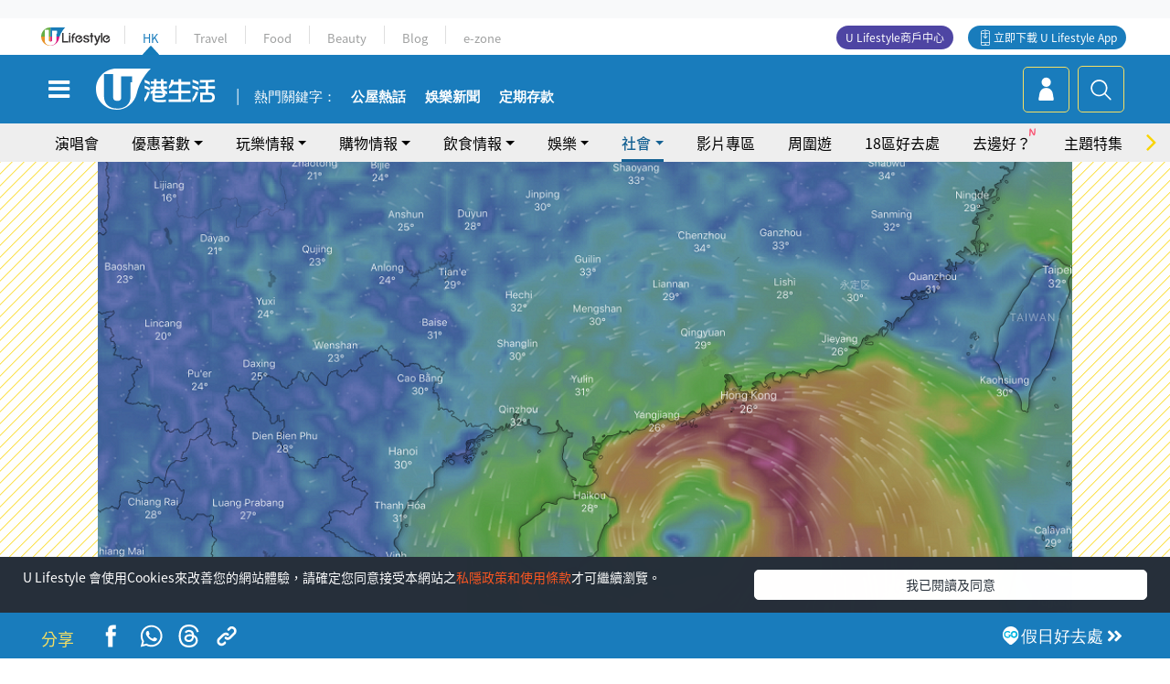

--- FILE ---
content_type: text/html; charset=UTF-8
request_url: https://hk.ulifestyle.com.hk/topic/detail/208315/%e7%86%b1%e5%b8%b6%e9%a2%a8%e6%9a%b4%e9%9f%8b%e5%b8%95-%e5%a4%a9%e6%96%87%e5%8f%b0%e7%99%bc%e5%87%ba%e6%9c%ac%e5%b9%b4%e5%ba%a6%e9%a6%96%e5%80%8b8%e8%99%9f%e9%a2%a8%e7%90%83-%e6%9c%ac%e6%b8%af%e9%a2%a8%e5%8b%a2%e5%b0%87%e6%9c%83%e6%8c%81%e7%ba%8c%e5%8a%a0%e5%bc%b7
body_size: 25653
content:
<!DOCTYPE html>
<html lang="zh-hk" xml:lang="zh-hk" xmlns="http://www.w3.org/1999/xhtml" xmlns:fb="http://ogp.me/ns/fb#">
<head>
<meta charset="utf-8">
<meta http-equiv="X-UA-Compatible" content="IE=edge">
<meta name="viewport" content="width=device-width, initial-scale=1.0, maximum-scale=1.0, user-scalable=0" />
<!-- The above 3 meta tags *must* come first in the head; any other head content must come *after* these tags -->
<title>【熱帶風暴韋帕】天文台發出本年度首個8號風球 本港風勢將會持續加強 | UHK 港生活</title>
<meta name="keywords" content="天文台, 香港, 天氣, 熱帶風暴">
<meta name="description" content="熱帶風暴韋帕逐漸逼近香港，在下午1時40分，天文台現正懸掛八號東北烈風或暴風信號，成為 2019年首個8號熱帶氣旋警告信號，預計風勢會持續增強。返回家中的市民應當小心，留意市面交通安排，在家中市民應做足防風措施抵擋強風。">
<meta name="publisher" content="港生活">
<meta name="author" content="Ling Kwok">
<meta name="title" content="【熱帶風暴韋帕】天文台發出本年度首個8號風球 本港風勢將會持續加強">
<meta name="thumbnail" content="https://resource02.ulifestyle.com.hk/ulcms/content/article/ogimage/uhk/topic/201907/20190731121742_0_tyo.jpg">
<link rel="shortcut icon" type="image/x-icon" href="/media/rv/images/ico/uhk.ico">
<link rel="icon" type="image/x-icon" href="/media/rv/images/ico/uhk.ico">
<link rel="apple-touch-icon" href="/media/rv/images/global/HK-120.png">
<link rel="apple-touch-icon" sizes="152x152" href="/media/rv/images/global/HK-152.png">
<link rel="apple-touch-icon" sizes="167x167" href="/media/rv/images/global/HK-167.png">
<link rel="apple-touch-icon" sizes="180x180" href="/media/rv/images/global/HK-180.png">
<meta name="robots" content="max-image-preview:large"><meta property="og:title" content="【熱帶風暴韋帕】天文台發出本年度首個8號風球 本港風勢將會持續加強"/>
<meta property="og:type" content="article"/>
<meta property="og:site_name" content="UHK 港生活"/>
<meta property="og:description" content="熱帶風暴韋帕逐漸逼近香港，在下午1時40分，天文台現正懸掛八號東北烈風或暴風信號，成為 2019年首個8號熱帶氣旋警告信號，預計風勢會持續增強。返回家中的市民應當小心，留意市面交通安排，在家中市民應做足防風措施抵擋強風。">
<meta property="article:publisher" content="https://www.facebook.com/hk.ulifestyle.com.hk/">
<meta property="article:author" content="https://www.facebook.com/hk.ulifestyle.com.hk/">
<meta property="og:image" content="https://resource02.ulifestyle.com.hk/ulcms/content/article/ogimage/uhk/topic/201907/20190731121742_0_tyo.jpg" />
<meta property="og:image:width" content="1200" />
<meta property="og:image:height" content="630" />
<meta property="og:url" content="https://hk.ulifestyle.com.hk/topic/detail/208315/熱帶風暴韋帕-天文台發出本年度首個8號風球-本港風勢將會持續加強" />
<link rel="canonical" href="https://hk.ulifestyle.com.hk/topic/detail/208315/%E7%86%B1%E5%B8%B6%E9%A2%A8%E6%9A%B4%E9%9F%8B%E5%B8%95-%E5%A4%A9%E6%96%87%E5%8F%B0%E7%99%BC%E5%87%BA%E6%9C%AC%E5%B9%B4%E5%BA%A6%E9%A6%96%E5%80%8B8%E8%99%9F%E9%A2%A8%E7%90%83-%E6%9C%AC%E6%B8%AF%E9%A2%A8%E5%8B%A2%E5%B0%87%E6%9C%83%E6%8C%81%E7%BA%8C%E5%8A%A0%E5%BC%B7">

<meta property="fb:app_id" content="693038404112139" />
<meta property="fb:pages" content="835266909851002">

<!-- Mobile app -->
<meta property="al:ios:url" content="fbulapp://hk.ulifestyle.com.hk/topic/detail/208315"/>
<meta property="al:ios:app_store_id" content="511267431"/>
<meta property="al:ios:app_name" content="U Lifestyle：最Hit優惠及生活資訊平台"/>
<meta property="al:android:url" content="fbulapp://hk.ulifestyle.com.hk/topic/detail/208315"/>
<meta property="al:android:package" content="com.hket.android.up"/>


<meta property="article:published_time" content="2019-07-31T13:40:25+0800" />
<meta property="article:modified_time" content="2019-07-31T14:20:40+0800" />

 
<meta property="al:web:should_fallback" content="true"/>

		<link rel="alternate" type="application/rss+xml" href="https://hk.ulifestyle.com.hk/server/ul/rss/googlenews/social.html" />
		<link rel="alternate" type="application/rss+xml" href="https://hk.ulifestyle.com.hk/server/ul/rss/googlenews/topic.html" />
	    <link rel="preload" href="" as="image" />    <link rel="preload" href="https://resource02.ulifestyle.com.hk/ulcms/content/article/thumbnail/1280x720/uhk/topic/201907/20190731120547_3_screen-shot-2019-07-31-at-11-53-26-am.png" as="image" />
<script async src="https://securepubads.g.doubleclick.net/tag/js/gpt.js"></script>

<link rel="preload" href="/media/rv/images/global/default1024x576.jpg" as="image">
<link rel="preload" href="" as="image">
<link rel="stylesheet" href="/media/rv/css/hk-critical-css.min.css?v=202601041313"/>


<script type='text/javascript'>var googletag = googletag || {};googletag.cmd = googletag.cmd || [];
window.gptAdSlots = [];window.responsiveAdSlots = [];window.responsiveAdSlots['desktop'] = [];window.responsiveAdSlots['mobile'] = [];var ad_formalTag = ["\u5be6\u9ad4\u8a5e","\u9999\u6e2f\u653f\u5e9c\u53ca\u6cd5\u5b9a\u6a5f\u69cb","\u5929\u6587\u53f0","\u5be6\u9ad4\u8a5e","\u5730\u57df\u53ca\u5730\u5340","\u9999\u6e2f","\u6642\u4e8b","\u5929\u6c23"];var ad_keywordTag = [""];var ad_section = ["\u751f\u6d3b\u8a71\u984c","\u793e\u6703"];googletag.cmd.push(function() {var mappingdiv_gpt_ad_1472555377034_1_1769492775 = googletag.sizeMapping().addSize([320, 200], [[300,250],[300,100]]).addSize([768, 200], [[728, 90]]).addSize([992, 200], [[728, 90],[970, 90], [970, 160], [970, 250]]).build();var slotdiv_gpt_ad_1472555377034_1_1769492775 = googletag.defineSlot('/183518426/UHK2_WebRP_ArticleDetails_Fixed1', [[300, 100], [300, 250], [728, 90], [970, 90], [970, 160], [970, 250]], 'div-gpt-ad-1501057686719-1-1769492775').defineSizeMapping(mappingdiv_gpt_ad_1472555377034_1_1769492775).addService(googletag.pubads()).setTargeting("article_id", "208315").setTargeting("formal_tag", ad_formalTag).setTargeting("keyword", ad_keywordTag).setTargeting("section", ad_section);
				window.gptAdSlots.push(slotdiv_gpt_ad_1472555377034_1_1769492775);
googletag.pubads().enableSingleRequest();
googletag.enableServices();
});</script><!-- Begin comScore Tag -->
<script>
  var _comscore = _comscore || [];
  _comscore.push({ c1: "2", c2: "17810411" });
  (function() {
    var s = document.createElement("script"), el = document.getElementsByTagName("script")[0]; s.async = true;
    s.src = (document.location.protocol == "https:" ? "https://sb" : "http://b") + ".scorecardresearch.com/beacon.js";
    el.parentNode.insertBefore(s, el);
  })();
</script>
<noscript>
  <img src="http://b.scorecardresearch.com/p?c1=2&c2=17810411&cv=2.0&cj=1" />
</noscript>
<!-- End comScore Tag -->
</head><body>
<!-- dataLayer -->
<script>
  window.dataLayer = window.dataLayer || [];
      window.dataLayer.push({
	          'matomositeid': '6',
            'appsflyer' :{
                'smartBannerCode' : 'aef5d48e-6055-400f-a7f3-72c791609c6b'
            },
            'ga4measurementid' : 'G-PNGL2FGGQE',
    });
    
			window.dataLayer.push({
				'ga4': {
					'event_name': 'page_view',
					'author': 'Ling Kwok',
					'category': '好去處',
					'channel':'uhk',
					'content': {
						'id': '208315',
						'type': 'article'
					},
					'publishdate': '2019-07-31 13:40:25',
					'service': 'article',
					'taglist': '熱帶風暴,天文台,香港,天氣',
					'video': {
						'program': 'NA'
					},
					'primary': {
						'main': '生活話題',
						'sub': '社會'
					},
					'pageurl': 'https://hk.ulifestyle.com.hk/topic/detail/208315/%E7%86%B1%E5%B8%B6%E9%A2%A8%E6%9A%B4%E9%9F%8B%E5%B8%95-%E5%A4%A9%E6%96%87%E5%8F%B0%E7%99%BC%E5%87%BA%E6%9C%AC%E5%B9%B4%E5%BA%A6%E9%A6%96%E5%80%8B8%E8%99%9F%E9%A2%A8%E7%90%83-%E6%9C%AC%E6%B8%AF%E9%A2%A8%E5%8B%A2%E5%B0%87%E6%9C%83%E6%8C%81%E7%BA%8C%E5%8A%A0%E5%BC%B7',
                    'text': 'NA',
					'screen': 'NA',
					'pagename': '【熱帶風暴韋帕】天文台發出本年度首個8號風球 本港風勢將會持續加強 | UHK 港生活',
					'experiment': document.body.dataset.experiment,
					'utm': 'NA'
				}
			});  </script>

<script>
  (function(i,s,o,g,r,a,m){i['GoogleAnalyticsObject']=r;i[r]=i[r]||function(){
  (i[r].q=i[r].q||[]).push(arguments)},i[r].l=1*new Date();a=s.createElement(o),
  m=s.getElementsByTagName(o)[0];a.async=1;a.src=g;m.parentNode.insertBefore(a,m)
  })(window,document,'script','//www.google-analytics.com/analytics.js','ga');

  ga('create', 'UA-45611067-1', 'ulifestyle.com.hk');
  ga('require', 'GTM-MCVXDG6');
  
  ga('set', { 'dimension11': 'Ling Kwok', 'dimension13': '時事,天氣,實體詞,地域及地區,香港,香港政府及法定機構,天文台,熱帶風暴', 'dimension14': '2019/07/31' });  
  ga('send', 'pageview');
	
</script>
<!-- Google Tag Manager -->
<noscript><iframe src="//www.googletagmanager.com/ns.html?id=GTM-KGZHX8"
height="0" width="0" style="display:none;visibility:hidden"></iframe></noscript>
<script>(function(w,d,s,l,i){w[l]=w[l]||[];w[l].push({'gtm.start':
new Date().getTime(),event:'gtm.js'});var f=d.getElementsByTagName(s)[0],
j=d.createElement(s),dl=l!='dataLayer'?'&l='+l:'';j.async=true;j.src=
'//www.googletagmanager.com/gtm.js?id='+i+dl;f.parentNode.insertBefore(j,f);
})(window,document,'script','dataLayer','GTM-KGZHX8');</script>
<!-- End Google Tag Manager -->
<!-- DFP campaign -->
<script>
function getCookie(key) {
var ck = document.cookie.split(';');
for (var i = 0; i < ck.length; i++) {
var item = ck[i].replace(/^[\s\uFEFF\xA0]+|[\s\uFEFF\xA0]+$/g, '');
if ((new RegExp('^' + key + '=')).test(item)) {
return item.replace(/^[^=]+=/, '');
}
}
return undefined;
}
var hket_tm = getCookie('hket_tm');
if (hket_tm != null) {
var audience = hket_tm.substr(hket_tm.indexOf(',') + 1);
if (audience != null) {
googletag.cmd.push(function() {
googletag.pubads().setTargeting("audience", audience);
});
}
}
</script>
<!-- End DFP campaign -->

<!-- Matomo -->
<script type="text/javascript">
  var _paq = _paq || [];
  /* tracker methods like "setCustomDimension" should be called before "trackPageView" */
  if(getCookie('_AISID_')){
    _paq.push(['setUserId', getCookie('_AISID_')]);
  }
  _paq.push(['setCustomDimension', customDimensionId = 1, customDimensionValue = 'uhk']);
  _paq.push(['setCustomDimension', customDimensionId = 2, customDimensionValue = 208315]);
    (function() {
		var u="//dw.hketgroup.com/analysis01/";
    _paq.push(['setTrackerUrl', u+'piwik.php']);
    _paq.push(['setSiteId', '6']);
    var d=document, g=d.createElement('script'), s=d.getElementsByTagName('script')[0];
    g.type='text/javascript'; g.async=true; g.defer=true; g.src=u+'piwik.js'; s.parentNode.insertBefore(g,s);
  })();
</script>
<!-- End Matomo Code --><!-- start header -->

<!-- Slide menu-->
<nav class="menu">
    <div class="ul-branding">
        <div class="ul-logo">
            <a href="https://www.ulifestyle.com.hk">
                 <img src="/media/rv/images/global/ul-logo.svg?v=2" alt="" height="20" />
            </a>
        </div>
        <div class="right">
            <button class="navbar-toggler pull-xs-left" id="close-mobile-menu" type="button">
                <i class="fa fa-times" aria-hidden="true"></i>
            </button>
        </div>
    </div>
    <div class="channel-indicator">
        <div class="all-channels">
																					<div class="channel hk-active"><a href="https://hk.ulifestyle.com.hk" title="HK">HK</a></div>
																		<div class="channel"><a href="https://travel.ulifestyle.com.hk" title="Travel">Travel</a></div>
																		<div class="channel"><a href="https://food.ulifestyle.com.hk" title="Food">Food</a></div>
																		<div class="channel"><a href="https://beauty.ulifestyle.com.hk" title="Beauty">Beauty</a></div>
																		<div class="channel"><a href="http://blog.ulifestyle.com.hk" title="Blog">Blog</a></div>
																		<div class="channel"><a href="https://ezone.ulifestyle.com.hk/" title="e-zone">e-zone</a></div>
								        </div>
      <div class="hk-tagline">港玩港食港生活</div>
    </div>
    <div class="inner"  bgcolor="" >
        <ul class="content-section">
					<li>
                    <i>&nbsp;</i><a href="https://www.ulifestyle.com.hk/member">會員登入</a>/ <a href="https://www.ulifestyle.com.hk/member">登記</a>
                    <div class="fb-login"><a href="https://login.ulifestyle.com.hk/cas/login?autoFacebookLogin=true&service=https%3A%2F%2Fhk.ulifestyle.com.hk%3A443%2Faccount.html%3Faction%3Dlogin" style="line-height:0px;"><img src="/media/rv/images/global/btn-fb-login.png" width="52" height="20"></a></div>
                    <div class="fb-login"><a href="https://login.ulifestyle.com.hk/cas/login?autoGoogleLogin=true&service=https%3A%2F%2Fhk.ulifestyle.com.hk%3A443%2Faccount.html%3Faction%3Dlogin" style="line-height:0px;"><img src="/media/rv/images/global/btn-google-login.png" width="51" height="20"></a></div>
                </li><li><i>&nbsp;</i><a href="/category/101/玩樂情報" onclick="menuOnClickHandler('Left Menu Button 1',$(this).html());">玩樂情報</a></li><li><i>&nbsp;</i><a href="/category/102/購物情報" onclick="menuOnClickHandler('Left Menu Button 2',$(this).html());">購物情報</a></li><li><i>&nbsp;</i><a href="/category/103/飲食情報" onclick="menuOnClickHandler('Left Menu Button 3',$(this).html());">飲食情報</a></li><li><i>&nbsp;</i><a href="/offer/105/優惠著數" onclick="menuOnClickHandler('Left Menu Button 4',$(this).html());">優惠著數</a></li><li><i>&nbsp;</i><a href="/topic" onclick="menuOnClickHandler('Left Menu Button 5',$(this).html());">熱話</a></li><li><i>&nbsp;</i><a href="/theme" onclick="menuOnClickHandler('Left Menu Button 6',$(this).html());">主題特集</a></li><li><i>&nbsp;</i><a href="/tour" onclick="menuOnClickHandler('Left Menu Button 7',$(this).html());">周圍遊</a></li><li><i>&nbsp;</i><a href="/district" onclick="menuOnClickHandler('Left Menu Button 8',$(this).html());">18區好去處</a></li><li><i>&nbsp;</i><a href="/app" onclick="menuOnClickHandler('Left Menu Button 9',$(this).html());">App獨家</a></li><li><i>&nbsp;</i><a href="https://www.ulifestyle.com.hk/community/theme/%E6%89%93%E5%8D%A1%E7%86%B1%E9%BB%9E/f837a072-21ec-4184-8318-4aee1abb2f95?utm_source=hamburgermenu&utm_medium=website&utm_content=uhk" onclick="menuOnClickHandler('Left Menu Button 10',$(this).html());">去邊好？</a></li><li><i>&nbsp;</i><a href="/video" onclick="menuOnClickHandler('Left Menu Button 11',$(this).html());">影片專區</a></li>
		        </ul>
        <ul class="other-section">
            <li><i>&nbsp;</i><a target="_blank" href="https://www.ulifestyle.com.hk/member/campaign?channel=uhk&utm_source=hamburgermenu&utm_medium=website&utm_content=uhk" onclick="menuOnClickHandler('Left Menu Button ',$(this).html());">會員活動</a></li>
            <li><i>&nbsp;</i><a target="_blank" href="https://www.ulifestyle.com.hk/member/jetsoreward?channel=uhk&utm_source=hamburgermenu&utm_medium=website&utm_content=uhk" onclick="menuOnClickHandler('Left Menu Button 1',$(this).html());">專享優惠</a></li>
            <li><i>&nbsp;</i><a target="_blank" href="https://www.ulifestyle.com.hk/member/newsletter?channel=uhk&utm_source=hamburgermenu&utm_medium=website&utm_content=uhk" onclick="menuOnClickHandler('Left Menu Button 2',$(this).html());">會員通訊</a></li>
            <li><i>&nbsp;</i><a target="_blank" href="https://www.ulifestyle.com.hk/merchantcenter/recruit/?utm_source=hamburgermenu&utm_medium=website&utm_campaign=merchantcenter&utm_content=uhk" onclick="menuOnClickHandler('Left Menu Button 3',$(this).html());">U Lifestyle商戶中心</a></li>
            <li><i>&nbsp;</i><a href="https://www.ulifestyle.com.hk/aboutus" onclick="menuOnClickHandler('Left Menu Button 4',$(this).html());">關於我們</a></li>
        </ul>
        <div class="mobile-menu-bottom">
            <div class="row">
                <div class="col-12">
                    <span>關注我們</span>
                </div>
                <div class="col-12">
                    <div class="button"><a class="ga4 ga4-social-follow" href="https://www.facebook.com/hk.ulifestyle.com.hk"><i class="fa fa-facebook" aria-hidden="true"></i></a></div>
                    <div class="button"><a class="ga4 ga4-social-follow" href="https://www.instagram.com/ulifestylehk/"><i class="fa fa-instagram" aria-hidden="true"></i></a></div>
                    <div class="button"><a class="ga4 ga4-social-follow" href="https://www.youtube.com/c/HK港生活ULifestylehk"><i class="fa fa-youtube-play" aria-hidden="true"></i></a></div>
                    <div class="button"><a class="ga4 ga4-social-follow" href="https://t.me/ulifestylechannel"><i class="fa fa-telegram" aria-hidden="true"></i></a></div>  
                </div>
                <div class="col-12">
                    <span>立即下載U Lifestyle手機應用程式</span>
                </div>
				<div class="apps-download col-12">
					<a href="https://resource02.ulifestyle.com.hk/ulapp/deeplink.html?utm_source=hamburgerios&utm_medium=website&utm_campaign=uhk_hamburgerios&ct=uhk_hamburgerios&utm_content=uhk&link=https%3A%2F%2Fwww.ulifestyle.com.hk%2Flog%2Foutgoing%3Futm_source%3Dhamburgerios%26utm_medium%3Dwebsite%26utm_campaign%3Duhk_hamburgerios%26ct%3Duhk_hamburgerios%26utm_content%3Duhk%26next%3Dhttps%3A%2F%2Fapps.apple.com%2Fhk%2Fapp%2Fu-lifestyle%2Fid511267431" target="_blank" onclick="ga('send','event','Hamburger Menu','App Store Download Button',window.location.href);" data-function="ios"><img class="apps" src="/media/rv/images/global/AppStore.png" style="display:inline-block; vertical-align:middle" alt="App Store" width="109" height="40"></a>
                    <a href="https://resource02.ulifestyle.com.hk/ulapp/deeplink.html?utm_source=hamburgerandroid&utm_medium=website&utm_campaign=uhk_hamburgerandroid&ct=uhk_hamburgerandroid&utm_content=uhk&link=https%3A%2F%2Fwww.ulifestyle.com.hk%2Flog%2Foutgoing%3Futm_source%3Dhamburgerandroid%26utm_medium%3Dwebsite%26utm_campaign%3Duhk_hamburgerandroid%26ct%3Duhk_hamburgerandroid%26utm_content%3Duhk%26next%3Dhttps%3A%2F%2Fplay.google.com%2Fstore%2Fapps%2Fdetails%3Fid%3Dcom.hket.android.up%26hl%3Dzh_HK" target="_blank" onclick="ga('send','event','Hamburger Menu','Google Play Download Button',window.location.href);" data-function="android"><img class="apps" src="/media/rv/images/global/Google_Play.png" style="display:inline-block; vertical-align:middle" alt="Play Store" width="135" height="40">
                    </a>
                </div>
                <div class="clear"></div>
            </div>
            <div class="col-12">
                <span class="copyright">香港經濟日報版權所有©2026</span>
            </div>
            <div class="clear"></div>
        </div>
    </div>
</nav>
<!--/ Slide menu-->

<div class="site-container">
  <div class="site-pusher">
    <!--bg-hkblue-->

<header>
	<section class="bg-light">
        <div class="ad-zone-desktop" data-for="top-banner" align="center">
            <div class="ad-zone" data-banner-id="top-banner">
                <div id='div-gpt-ad-1501057686719-1-1769492775' >
<script type='text/javascript'>
//googletag.cmd.push(function() { googletag.display('div-gpt-ad-1501057686719-1-1769492775'); });
</script>
</div>            </div>
        </div>
    </section>
    <div id="desktop-channel-indicator" class="container">
    <!-- ul Menu -->
        <div id="ul-menu" class="">
            <div class="logo"><a href="https://www.ulifestyle.com.hk"><img src="/media/rv/images/global/ul-logo.svg?v=2" alt="" height="20" /></a></div>
            <div class="all-channels">
																			<div class="v-line"></div>
					<div class="channel"><a href="https://hk.ulifestyle.com.hk" title="HK">HK</a></div>
																<div class="v-line"></div>
					<div class="channel"><a href="https://travel.ulifestyle.com.hk" title="Travel">Travel</a></div>
																<div class="v-line"></div>
					<div class="channel"><a href="https://food.ulifestyle.com.hk" title="Food">Food</a></div>
																<div class="v-line"></div>
					<div class="channel"><a href="https://beauty.ulifestyle.com.hk" title="Beauty">Beauty</a></div>
																<div class="v-line"></div>
					<div class="channel"><a href="http://blog.ulifestyle.com.hk" title="Blog">Blog</a></div>
																<div class="v-line"></div>
					<div class="channel"><a href="https://ezone.ulifestyle.com.hk/" title="e-zone">e-zone</a></div>
										</div>
    		<div class="UHK appdownload">
				<i class="icon"></i><a class="ga4-download" href="https://resource02.ulifestyle.com.hk/ulapp/deeplink.html?link=https%3A%2F%2Fwww.ulifestyle.com.hk%2Flog%2Foutgoing%3Futm_source%3Dtopbutton%26utm_medium%3Dwebsite%26utm_campaign%3Duhk_topbutton%26utm_content%3Duhk%26next%3Dhttp%3A%2F%2Fhk.ulifestyle.com.hk%2Fhtml%2Fedm%2FappLanding&ct=uhk_topbutton&utm_campaign=uhk_topbutton" title="立即下載 U Lifestyle App" target="_blank" onclick="ga('send','event','Top Bar','下載U Lifestyle App',window.location.href);ga4click(this);">立即下載 U Lifestyle App</a>
			</div>
			<div class="appdownload" style="background-color:#4e45a3">
				<a href="https://www.ulifestyle.com.hk/merchantcenter/recruit/?utm_source=topbutton&utm_medium=website&utm_campaign=merchantcenter&utm_content=uhk&ct=merchantcenter&utm_campaign=merchantcenter " title="ULifestyle商戶中心" target="_blank">U Lifestyle商戶中心</a>
			</div>
        </div>
    </div>
    <!-- /.ul menu -->
    <div class="clear"></div>
</header>

    <!-- Global Menu -->
    <div id="global-menu">
		<div id="global-menu-wrapper" style="position:relative;">
			<!-- Keyword Search -->
			<div id="keyword-search">
				<div class="container">
					<div class="inner">
						<div id="globalsearch-widget" class="col-sm-8 col-md-8 col-lg-8 col-xl-8 pull-right">  
							<div class="sumbit-section">
							<!-- keyword input -->
								<div class="col-sm-12 col-md-12 col-lg-12 col-xl-12 pull-right no-padding">
									<form id="global-search-form" action="https://hk.ulifestyle.com.hk/search" method="get" autocomplete="off">
										<div class="globalsearch-input">
											<div class="input-select autocomplete">
												<input type="text" name="q" id="keywordsearch" placeholder="輸入關鍵字" itemprop="query-input">
												<span class="underline"></span>
											</div>
											<div class="close-section">
												<button class="navbar-toggler pull-xs-left" id="close-mobile-search" type="button"><img src="/media/rv/images/global/close-01.jpg" width="54" height="54"></button>
											</div>
										</div>
										<button id="global-search-submit" type="submit" onclick="searchBtnHandler('Keyword Search Button',window.location.href);">搜尋</button>
									</form>
								</div>
								<div class="clear"></div>
							</div>
							<div class="clear"></div>
						</div>
						<div class="suggest-search col-sm-4 col-md-4 col-lg-4 col-xl-4 pull-left">
							<h5>熱門搜尋:</h5>
							<ul class="tag-btn">
																									<li><a href="https://bit.ly/49IqkG6" onclick="searchBtnHandler('Hot Search Items',$(this).attr('href'));">打卡攻略持續更新</a></li><li><a href="https://bit.ly/4bPnTn3" onclick="searchBtnHandler('Hot Search Items',$(this).attr('href'));">美食社群熱話</a></li><li><a href="https://resource02.ulifestyle.com.hk/ulapp/deeplink.html?link=https%3A%2F%2Fwww.ulifestyle.com.hk%2Flog%2Foutgoing%3Futm_source%3Dhotsearch%26utm_medium%3Dwebsite%26utm_content%3Duhk%26next%3Dhttp%3A%2F%2Fhk.ulifestyle.com.hk%2Fhtml%2Fedm%2FappLanding&ct=uhk_hotsearch&utm_campaign=uhk_hotsearch" onclick="searchBtnHandler('Hot Search Items',$(this).attr('href'));">ULifestyle應用程式</a></li><li><a href="https://resource02.ulifestyle.com.hk/ulapp/deeplink.html?link=https%3A%2F%2Fwww.ulifestyle.com.hk%2Flog%2Foutgoing%3Futm_source%3Dsearch%26utm_medium%3Dwebsite%26utm_campaign%3Duhk_flashjetso%26utm_content%3Duhk%26next%3Dulapp%3A%2F%2Fwww.ulifestyle.com.hk%2Freward_list%2F42&ct=uhk_flashjetso&utm_campaign=uhk_flashjetso" onclick="searchBtnHandler('Hot Search Items',$(this).attr('href'));">限時搶</a></li><li><a href="https://resource02.ulifestyle.com.hk/ulapp/deeplink.html?link=https%3A%2F%2Fwww.ulifestyle.com.hk%2Flog%2Foutgoing%3Futm_source%3Dhotsearch%26utm_medium%3Dwebsite%26utm_campaign%3Dujetso%26utm_content%3Duhk%26next%3Dulapp%3A%2F%2Fwww.ulifestyle.com.hk%2Fjetso_market_list&ct=uhk_hotsearch&utm_campaign=uhk_hotsearch" onclick="searchBtnHandler('Hot Search Items',$(this).attr('href'));">UJetso禮物放送</a></li><li><a href="https://www.ulifestyle.com.hk/merchantcenter/recruit/?utm_source=search&utm_medium=website&utm_campaign=merchantcenter&utm_content=uhk&ct=merchantcenter&utm_campaign=merchantcenter" onclick="searchBtnHandler('Hot Search Items',$(this).attr('href'));">U Lifestyle商戶中心</a></li><li><a href="https://hk.ulifestyle.com.hk/search?q=%E6%B8%9B%E5%83%B9%E5%84%AA%E6%83%A0" onclick="searchBtnHandler('Hot Search Items',$(this).attr('href'));">減價優惠</a></li><li><a href="https://hk.ulifestyle.com.hk/district" onclick="searchBtnHandler('Hot Search Items',$(this).attr('href'));">香港好去處</a></li><li><a href="https://hk.ulifestyle.com.hk/activity/detail/20038711/2024%E8%A6%AA%E5%AD%90%E5%A5%BD%E5%8E%BB%E8%99%95-%E9%A6%99%E6%B8%AF%E8%A6%AA%E5%AD%90%E5%A5%BD%E5%8E%BB%E8%99%95%E6%8E%A8%E8%96%A6-%E5%B7%A5%E4%BD%9C%E5%9D%8A-%E5%AE%A4%E5%85%A7%E9%81%8A%E6%A8%82%E5%A0%B4-%E6%88%B6%E5%A4%96%E6%94%BE%E9%9B%BB%E6%B4%BB%E5%8B%95/2" onclick="searchBtnHandler('Hot Search Items',$(this).attr('href'));">親子好去處</a></li><li><a href="https://hk.ulifestyle.com.hk/activity/detail/20030149/%E7%94%9F%E6%97%A5%E5%8E%BB%E9%82%8A%E5%A5%BD-%E9%A6%99%E6%B8%AF%E7%94%9F%E6%97%A5%E5%A5%BD%E5%8E%BB%E8%99%95%E5%8F%8A%E6%85%B6%E7%A5%9D%E7%94%9F%E6%97%A5%E6%B4%BB%E5%8B%95-%E9%99%84%E5%A3%BD%E6%98%9F%E5%84%AA%E6%83%A0" onclick="searchBtnHandler('Hot Search Items',$(this).attr('href'));">生日好去處及優惠</a></li>
																<style>
									.suggest-search > ul > li:nth-child(n+11){
										display: none;
									}
								</style>
							</ul>
							<div class="clear"></div>
						</div>
					</div>
				</div>
			</div>
			<!--/. Keyword Search -->
			<div class="container">
				<div id="global-left">
					<button class="navbar-toggler pull-xs-left" id="navbarSideButton" type="button"><i class="fa fa-bars" aria-hidden="true"></i></button>
				</div>
				<div id="global-center" class="ha-header-front">
					<div class="logo">
						<a href="https://hk.ulifestyle.com.hk"><img src="/media/rv/images/global/hk-logo.svg?v=3" width="132" height="45"></a>
					</div>
															<section id="global-menu-hotsearch-keywords">
						<div class="container min-scroll-b">
							<ul class="owl-carousel" id="global-menu-hotsearch-keywords-owl-carousel">
							<li class="item">
								<p class="" style="">熱門關鍵字：</p>
							</li>
															<li class="item">
									<a class="ga4 ga4-hot-keyword-tap" target="_blank" href="https://hk.ulifestyle.com.hk/ftag/12001/%E5%85%AC%E5%B1%8B" data-position="熱門關鍵字">公屋熱話</a>
								</li>
															<li class="item">
									<a class="ga4 ga4-hot-keyword-tap" target="_blank" href="https://hk.ulifestyle.com.hk/category/10415/%E5%A8%9B%E6%A8%82" data-position="熱門關鍵字">娛樂新聞</a>
								</li>
															<li class="item">
									<a class="ga4 ga4-hot-keyword-tap" target="_blank" href="https://hk.ulifestyle.com.hk/category/10404/%E7%90%86%E8%B2%A1" data-position="熱門關鍵字">定期存款</a>
								</li>
														</ul>
						</div>
						<div class="clear"></div>
					</section>
									</div>
				<div id="global-right">
									<a class="login" href="https://www.ulifestyle.com.hk/member"><i class="icon topuser" aria-hidden="true"></i></a>
									<a class="search ga4-search" class="navbar-toggler pull-xs-left" id="search-keyword-btn" href="javascript: voild(0);" onclick="searchBtnHandler('Global Search Button',window.location.href);ga4click(this);"><i class="icon topsearch" aria-hidden="true"></i></a>
				</div>
			</div>
		</div>
    </div>
<!-- Section Nav -->
<section id="section-bar" style="position:relative;height: 42px;">
	<div class="container min-scroll-b">
		<ul class="owl-carousel" id="section-bar-owl-carousel" style="display:block!important;">
		
								<li class="item ">
													<a class="ga4 ga4-menu-bar-tap "  href="https://ugo-hk.com/concert-calendar" onclick="menuOnClickHandler('Top Menu Button 1',$(this).html());">演唱會</a>
							</li>
								<li class="item ">
													<a class="ga4 ga4-menu-bar-tap  dropdown-toggle dropdown-1"  aria-expanded="false" data-dropdown="1">優惠著數</a>
												</li>
								<li class="item ">
													<a class="ga4 ga4-menu-bar-tap  dropdown-toggle dropdown-2"  aria-expanded="false" data-dropdown="2">玩樂情報</a>
												</li>
								<li class="item ">
													<a class="ga4 ga4-menu-bar-tap  dropdown-toggle dropdown-3"  aria-expanded="false" data-dropdown="3">購物情報</a>
												</li>
								<li class="item ">
													<a class="ga4 ga4-menu-bar-tap  dropdown-toggle dropdown-4"  aria-expanded="false" data-dropdown="4">飲食情報</a>
												</li>
								<li class="item ">
													<a class="ga4 ga4-menu-bar-tap  dropdown-toggle dropdown-5"  aria-expanded="false" data-dropdown="5">娛樂</a>
												</li>
								<li class="item current">
													<a class="ga4 ga4-menu-bar-tap  dropdown-toggle dropdown-6"  aria-expanded="false" data-dropdown="6">社會</a>
												</li>
								<li class="item ">
													<a class="ga4 ga4-menu-bar-tap "  href="/video" onclick="menuOnClickHandler('Top Menu Button 8',$(this).html());">影片專區</a>
							</li>
								<li class="item ">
													<a class="ga4 ga4-menu-bar-tap "  href="/tour" onclick="menuOnClickHandler('Top Menu Button 9',$(this).html());">周圍遊</a>
							</li>
								<li class="item ">
													<a class="ga4 ga4-menu-bar-tap "  target="_blank"  href="/district" onclick="menuOnClickHandler('Top Menu Button 10',$(this).html());">18區好去處</a>
							</li>
								<li class="item ">
				<style>ul#section-bar-owl-carousel .item{position:relative;}</style><img src="https://blog.ulifestyle.com.hk/assets/image/NEW.gif" style="opacity: 1;position: absolute;top: 3px;right: -18px;width: 32px;">									<a class="ga4 ga4-menu-bar-tap ga4-button-tap" data-utm="uhkmenubar"  href="https://www.ulifestyle.com.hk/community/theme/%E6%89%93%E5%8D%A1%E7%86%B1%E9%BB%9E/f837a072-21ec-4184-8318-4aee1abb2f95?utm_source=sectionbar&utm_medium=website&utm_content=uhk" onclick="menuOnClickHandler('Top Menu Button 11',$(this).html());">去邊好？</a>
							</li>
								<li class="item ">
													<a class="ga4 ga4-menu-bar-tap "  href="/theme" onclick="menuOnClickHandler('Top Menu Button 12',$(this).html());">主題特集</a>
							</li>
								<li class="item ">
													<a class="ga4 ga4-menu-bar-tap "  href="/feature/mall" onclick="menuOnClickHandler('Top Menu Button 13',$(this).html());">商場情報</a>
							</li>
								<li class="item ">
													<a class="ga4 ga4-menu-bar-tap "  target="_blank"  href="https://www.ulifestyle.com.hk/member/campaign?channel=uhk&utm_source=sectionbar&utm_medium=website&utm_content=uhk" onclick="menuOnClickHandler('Top Menu Button 14',$(this).html());">會員活動</a>
							</li>
								<li class="item ">
													<a class="ga4 ga4-menu-bar-tap "  target="_blank"  href="https://www.ulifestyle.com.hk/member/jetsoreward?channel=uhk&utm_source=sectionbar&utm_medium=website&utm_content=uhk" onclick="menuOnClickHandler('Top Menu Button 15',$(this).html());">專享優惠</a>
							</li>
				</ul>
					<div class="dropdown-menu top-menu-dropdown dropdown-1" id="dropdown-list-1" data-dropdown="1">
				<div class="scroll-wrapper">
					<div class="row">
						<a class="ga4 ga4-menu-bar-tap dropdown-item main" href="/offer/105/優惠著數">優惠著數</a>
					</div><hr>
					<div class="row">
													<a class="ga4 ga4-menu-bar-tap dropdown-item sub" href="/offer/%E7%B6%B2%E8%B3%BC%E5%84%AA%E6%83%A0?cat=108">網購優惠</a>
													<a class="ga4 ga4-menu-bar-tap dropdown-item sub" href="/offer/%E7%8E%A9%E6%A8%82%E5%84%AA%E6%83%A0?cat=101">玩樂優惠</a>
													<a class="ga4 ga4-menu-bar-tap dropdown-item sub" href="/offer/%E8%B3%BC%E7%89%A9%E5%84%AA%E6%83%A0?cat=102">購物優惠</a>
													<a class="ga4 ga4-menu-bar-tap dropdown-item sub" href="/offer/%E9%A3%B2%E9%A3%9F%E5%84%AA%E6%83%A0?cat=103">飲食優惠</a>
													<a class="ga4 ga4-menu-bar-tap dropdown-item sub" href="https://www.ulifestyle.com.hk/member/jetsoreward?channel=uhk&utm_source=menu&utm_medium=website&utm_content=uhk">會員優惠</a>
													<a class="ga4 ga4-menu-bar-tap dropdown-item sub" href="/category/10207/%E9%96%8B%E5%80%89">開倉優惠</a>
											</div>
				</div>
			</div>
					<div class="dropdown-menu top-menu-dropdown dropdown-2" id="dropdown-list-2" data-dropdown="2">
				<div class="scroll-wrapper">
					<div class="row">
						<a class="ga4 ga4-menu-bar-tap dropdown-item main" href="/category/101/玩樂情報">玩樂情報</a>
					</div><hr>
					<div class="row">
													<a class="ga4 ga4-menu-bar-tap dropdown-item sub" href="/category/101/%E7%8E%A9%E6%A8%82%E6%83%85%E5%A0%B1?cat=10101">活動展覽</a>
													<a class="ga4 ga4-menu-bar-tap dropdown-item sub" href="/category/101/%E7%8E%A9%E6%A8%82%E6%83%85%E5%A0%B1?cat=106">商場</a>
													<a class="ga4 ga4-menu-bar-tap dropdown-item sub" href="/category/101/%E7%8E%A9%E6%A8%82%E6%83%85%E5%A0%B1?cat=10103">戶外郊遊</a>
													<a class="ga4 ga4-menu-bar-tap dropdown-item sub" href="/category/101/%E7%8E%A9%E6%A8%82%E6%83%85%E5%A0%B1?cat=10102">酒店住宿</a>
													<a class="ga4 ga4-menu-bar-tap dropdown-item sub" href="/category/101/%E7%8E%A9%E6%A8%82%E6%83%85%E5%A0%B1?cat=10104">室內好去處</a>
													<a class="ga4 ga4-menu-bar-tap dropdown-item sub" href="/category/101/%E7%8E%A9%E6%A8%82%E6%83%85%E5%A0%B1?cat=10105">主題樂園</a>
											</div>
				</div>
			</div>
					<div class="dropdown-menu top-menu-dropdown dropdown-3" id="dropdown-list-3" data-dropdown="3">
				<div class="scroll-wrapper">
					<div class="row">
						<a class="ga4 ga4-menu-bar-tap dropdown-item main" href="/category/102/購物情報">購物情報</a>
					</div><hr>
					<div class="row">
													<a class="ga4 ga4-menu-bar-tap dropdown-item sub" href="/category/102/%E8%B3%BC%E7%89%A9%E6%83%85%E5%A0%B1?cat=10203">新品開箱</a>
													<a class="ga4 ga4-menu-bar-tap dropdown-item sub" href="/category/102/%E8%B3%BC%E7%89%A9%E6%83%85%E5%A0%B1?cat=10208">商店速報</a>
													<a class="ga4 ga4-menu-bar-tap dropdown-item sub" href="/category/102/%E8%B3%BC%E7%89%A9%E6%83%85%E5%A0%B1?cat=105">減價優惠</a>
													<a class="ga4 ga4-menu-bar-tap dropdown-item sub" href="/category/102/%E8%B3%BC%E7%89%A9%E6%83%85%E5%A0%B1?cat=108">網購</a>
													<a class="ga4 ga4-menu-bar-tap dropdown-item sub" href="/category/102/%E8%B3%BC%E7%89%A9%E6%83%85%E5%A0%B1?cat=10202">生活百貨</a>
													<a class="ga4 ga4-menu-bar-tap dropdown-item sub" href="/category/102/%E8%B3%BC%E7%89%A9%E6%83%85%E5%A0%B1?cat=10209">電子產品</a>
													<a class="ga4 ga4-menu-bar-tap dropdown-item sub" href="/category/10207/%E9%96%8B%E5%80%89">開倉優惠</a>
											</div>
				</div>
			</div>
					<div class="dropdown-menu top-menu-dropdown dropdown-4" id="dropdown-list-4" data-dropdown="4">
				<div class="scroll-wrapper">
					<div class="row">
						<a class="ga4 ga4-menu-bar-tap dropdown-item main" href="/category/103/飲食情報">飲食情報</a>
					</div><hr>
					<div class="row">
													<a class="ga4 ga4-menu-bar-tap dropdown-item sub" href="/category/103/%E9%A3%B2%E9%A3%9F%E6%83%85%E5%A0%B1?cat=10302">新品開箱</a>
													<a class="ga4 ga4-menu-bar-tap dropdown-item sub" href="/category/103/%E9%A3%B2%E9%A3%9F%E6%83%85%E5%A0%B1?cat=10301">餐廳情報</a>
													<a class="ga4 ga4-menu-bar-tap dropdown-item sub" href="/category/103/%E9%A3%B2%E9%A3%9F%E6%83%85%E5%A0%B1?cat=105">飲食優惠</a>
													<a class="ga4 ga4-menu-bar-tap dropdown-item sub" href="/category/103/%E9%A3%B2%E9%A3%9F%E6%83%85%E5%A0%B1?cat=10305">外賣</a>
													<a class="ga4 ga4-menu-bar-tap dropdown-item sub" href="/category/103/%E9%A3%B2%E9%A3%9F%E6%83%85%E5%A0%B1?cat=10303">自助餐</a>
													<a class="ga4 ga4-menu-bar-tap dropdown-item sub" href="/category/103/%E9%A3%B2%E9%A3%9F%E6%83%85%E5%A0%B1?ftag=1484%2C1663%2C21154">放題火鍋</a>
													<a class="ga4 ga4-menu-bar-tap dropdown-item sub" href="/category/103/%E9%A3%B2%E9%A3%9F%E6%83%85%E5%A0%B1?cat=10304">Café</a>
													<a class="ga4 ga4-menu-bar-tap dropdown-item sub" href="/category/103/%E9%A3%B2%E9%A3%9F%E6%83%85%E5%A0%B1?ftag=2390%2C913%2C616">甜品下午茶</a>
											</div>
				</div>
			</div>
					<div class="dropdown-menu top-menu-dropdown dropdown-5" id="dropdown-list-5" data-dropdown="5">
				<div class="scroll-wrapper">
					<div class="row">
						<a class="ga4 ga4-menu-bar-tap dropdown-item main" href="/category/10415/%E5%A8%9B%E6%A8%82">娛樂</a>
					</div><hr>
					<div class="row">
													<a class="ga4 ga4-menu-bar-tap dropdown-item sub" href="/category/10410/%E9%9B%BB%E5%BD%B1%E5%8A%87%E9%9B%86">電影劇集</a>
											</div>
				</div>
			</div>
					<div class="dropdown-menu top-menu-dropdown dropdown-6" id="dropdown-list-6" data-dropdown="6">
				<div class="scroll-wrapper">
					<div class="row">
						<a class="ga4 ga4-menu-bar-tap dropdown-item main" href="/topic">社會</a>
					</div><hr>
					<div class="row">
													<a class="ga4 ga4-menu-bar-tap dropdown-item sub" href="/tag/42549/%E7%A4%BE%E6%9C%83%E7%A6%8F%E5%88%A9">社會福利</a>
													<a class="ga4 ga4-menu-bar-tap dropdown-item sub" href="/category/10416/%E5%A4%A9%E6%B0%A3">天氣</a>
													<a class="ga4 ga4-menu-bar-tap dropdown-item sub" href="/category/10412/%E4%BA%A4%E9%80%9A">交通</a>
											</div>
				</div>
			</div>
			</div>
	<div class="clear"></div>
</section>
<section id="hotsearch-keywords">
	<div class="container min-scroll-b">
		<ul class="owl-carousel" id="hotsearch-keywords-owl-carousel">
		<li class="item">
			<p class="" style="">熱門關鍵字：</p>
		</li>
					<li class="item">
				<a class="ga4 ga4-hot-keyword-tap" target="_blank" href="https://hk.ulifestyle.com.hk/ftag/12001/%E5%85%AC%E5%B1%8B" data-position="熱門關鍵字" >公屋熱話</a>
			</li>
					<li class="item">
				<a class="ga4 ga4-hot-keyword-tap" target="_blank" href="https://hk.ulifestyle.com.hk/category/10415/%E5%A8%9B%E6%A8%82" data-position="熱門關鍵字" >娛樂新聞</a>
			</li>
					<li class="item">
				<a class="ga4 ga4-hot-keyword-tap" target="_blank" href="https://hk.ulifestyle.com.hk/category/10404/%E7%90%86%E8%B2%A1" data-position="熱門關鍵字" >定期存款</a>
			</li>
				</ul>
	</div>
	<div class="clear"></div>
</section>
<!-- Open-appLink -->
<div id="Open-appLink-banner" class="uhk op-container mobile-display">
		<div class="downloadBanner-group">
					<div class="downloadBanner-slider"><div>
                <a class="ga4-banner-tap" target="_blank" href="https://ulapp.hk/twba8" onclick="ga('send','event','Hizero CNY campaign Top Banner','Detail Page',window.location.href);ga4click(this);"><img class="slider-download-app slider-img-0" src="/media/rv/images/promote/h60.gif" alt="" width="100%" style="width:100%; height:60px; background: url(https://hk.ulifestyle.com.hk/media/rv/images/global/default1024x60banner.jpg);"></a>
            </div><div>
                <a class="ga4-banner-tap" target="_blank" href="https://ulapp.hk/3u7uq" onclick="ga('send','event','【分享BLINK視角】贏BLACKPINK世巡周邊！ Top Banner','Detail Page',window.location.href);ga4click(this);"><img class="slider-download-app slider-img-1" src="/media/rv/images/promote/h60.gif" alt="" width="100%" style="width:100%; height:60px; background: url(https://hk.ulifestyle.com.hk/media/rv/images/global/default1024x60banner.jpg);"></a>
            </div><div>
                <a class="ga4-banner-tap" target="_blank" href="https://ulapp.hk/pqon7" onclick="ga('send','event','利苑星級賀年糕品！ Top Banner','Detail Page',window.location.href);ga4click(this);"><img class="slider-download-app slider-img-2" src="/media/rv/images/promote/h60.gif" alt="" width="100%" style="width:100%; height:60px; background: url(https://hk.ulifestyle.com.hk/media/rv/images/global/default1024x60banner.jpg);"></a>
            </div><div>
                <a class="ga4-banner-tap" target="_blank" href="https://ulapp.hk/oor1m" onclick="ga('send','event','Community year end record25 Top Banner','Detail Page',window.location.href);ga4click(this);"><img class="slider-download-app slider-img-3" src="/media/rv/images/promote/h60.gif" alt="" width="100%" style="width:100%; height:60px; background: url(https://hk.ulifestyle.com.hk/media/rv/images/global/default1024x60banner.jpg);"></a>
            </div><div>
                <a class="ga4-banner-tap" target="_blank" href="https://ulapp.hk/k061g" onclick="ga('send','event','【出POST即賺💰】立即解鎖流量密碼🔓！ Top Banner','Detail Page',window.location.href);ga4click(this);"><img class="slider-download-app slider-img-4" src="/media/rv/images/promote/h60.gif" alt="" width="100%" style="width:100%; height:60px; background: url(https://hk.ulifestyle.com.hk/media/rv/images/global/default1024x60banner.jpg);"></a>
            </div><div>
                <a class="ga4-banner-tap" target="_blank" href="https://ulapp.hk/8kab5" onclick="ga('send','event','community apt Top Banner','Detail Page',window.location.href);ga4click(this);"><img class="slider-download-app slider-img-5" src="/media/rv/images/promote/h60.gif" alt="" width="100%" style="width:100%; height:60px; background: url(https://hk.ulifestyle.com.hk/media/rv/images/global/default1024x60banner.jpg);"></a>
            </div><div>
                <a class="ga4-banner-tap" target="_blank" href="https://ulapp.hk/8o08d" onclick="ga('send','event','community family web form Top Banner','Detail Page',window.location.href);ga4click(this);"><img class="slider-download-app slider-img-6" src="/media/rv/images/promote/h60.gif" alt="" width="100%" style="width:100%; height:60px; background: url(https://hk.ulifestyle.com.hk/media/rv/images/global/default1024x60banner.jpg);"></a>
            </div><div>
                <a class="ga4-banner-tap" target="_blank" href="https://ulapp.hk/bsub6" onclick="ga('send','event','U GO_Ticket Top Banner','Detail Page',window.location.href);ga4click(this);"><img class="slider-download-app slider-img-7" src="/media/rv/images/promote/h60.gif" alt="" width="100%" style="width:100%; height:60px; background: url(https://hk.ulifestyle.com.hk/media/rv/images/global/default1024x60banner.jpg);"></a>
            </div><div>
                <a class="ga4-banner-tap" target="_blank" href="https://ulapp.hk/rtnl5" onclick="ga('send','event','U GO_Event Top Banner','Detail Page',window.location.href);ga4click(this);"><img class="slider-download-app slider-img-8" src="/media/rv/images/promote/h60.gif" alt="" width="100%" style="width:100%; height:60px; background: url(https://hk.ulifestyle.com.hk/media/rv/images/global/default1024x60banner.jpg);"></a>
            </div></div><style>img.slider-download-app{background-size: auto 60px!important;}</style><script>window.addEventListener("DOMContentLoaded", (event) => {var divs0 = document.querySelectorAll(".slider-img-0"), i0; for(i0=0;i0<divs0.length;++i0) { divs0[i0].style.background = "url(https://resource02.ulifestyle.com.hk/ulcms/manuallist/image/original/2026/01/20260122155650_bb64624e3614dc52e0243726ff99896cd031009c.jpg) top";}var divs1 = document.querySelectorAll(".slider-img-1"), i1; for(i1=0;i1<divs1.length;++i1) { divs1[i1].style.background = "url(https://resource02.ulifestyle.com.hk/ulcms/manuallist/image/original/2026/01/20260121163641_e6f9075f9d205a9a3863dbf226a5e787288a7e21.png) top";}var divs2 = document.querySelectorAll(".slider-img-2"), i2; for(i2=0;i2<divs2.length;++i2) { divs2[i2].style.background = "url(https://resource02.ulifestyle.com.hk/ulcms/manuallist/image/original/2026/01/20260115164614_f06b6f2a20129ed6e4c25389208e74bd5649c7cf.gif) top";}var divs3 = document.querySelectorAll(".slider-img-3"), i3; for(i3=0;i3<divs3.length;++i3) { divs3[i3].style.background = "url(https://resource02.ulifestyle.com.hk/ulcms/manuallist/image/original/2026/01/20260115130838_0df0b4b35294314b0a67337eb8e897113d1966b4.gif) top";}var divs4 = document.querySelectorAll(".slider-img-4"), i4; for(i4=0;i4<divs4.length;++i4) { divs4[i4].style.background = "url(https://resource02.ulifestyle.com.hk/ulcms/manuallist/image/original/2026/01/20260109162810_b169ab84a82270d7acd22a0e5332f7b8d55b8d68.jpg) top";}var divs5 = document.querySelectorAll(".slider-img-5"), i5; for(i5=0;i5<divs5.length;++i5) { divs5[i5].style.background = "url(https://resource02.ulifestyle.com.hk/ulcms/manuallist/image/original/2026/01/20260115112654_21a1d24ffa3a24302304609d1ad4ada9c48d9b94.png) top";}var divs6 = document.querySelectorAll(".slider-img-6"), i6; for(i6=0;i6<divs6.length;++i6) { divs6[i6].style.background = "url(https://resource02.ulifestyle.com.hk/ulcms/manuallist/image/original/2025/11/20251121122627_dc3563bee64813da9b542b434ef7a13f18f9d8c1.png) top";}var divs7 = document.querySelectorAll(".slider-img-7"), i7; for(i7=0;i7<divs7.length;++i7) { divs7[i7].style.background = "url(https://resource02.ulifestyle.com.hk/ulcms/manuallist/image/original/2025/12/20251204094934_8809a0bce7c8fcad80ac18ba75e03f031f560728.png) top";}var divs8 = document.querySelectorAll(".slider-img-8"), i8; for(i8=0;i8<divs8.length;++i8) { divs8[i8].style.background = "url(https://resource02.ulifestyle.com.hk/ulcms/manuallist/image/original/2025/10/20251010120258_8783e49974a592f5b290f61279298db9ef7830f5.jpg) top";}});</script>
				    <!--/. Open App--> 
					<style>
				.slick-dotted.slick-slider {
					margin-bottom: 0px!important;
				}
			</style>
			</div>
</div>
<!-- End Open-appLink -->
<!-- end header -->

<!-- start content -->

    <script type="application/ld+json">
        {"@context":"http://schema.org","@type":"BreadcrumbList","itemListElement":[{"@type":"ListItem","position":1,"name":"首頁","item":"https://hk.ulifestyle.com.hk"},{"@type":"ListItem","position":2,"name":"生活話題","item":"https://hk.ulifestyle.com.hk/category/104/生活話題"},{"@type":"ListItem","position":3,"name":"社會","item":"https://hk.ulifestyle.com.hk/category/10402/社會"}]}    </script>
    <script type="application/ld+json">
        {"@context":"http://schema.org","@type":"NewsArticle","@id":"https://hk.ulifestyle.com.hk/topic/detail/208315/熱帶風暴韋帕-天文台發出本年度首個8號風球-本港風勢將會持續加強","url":"https://hk.ulifestyle.com.hk/topic/detail/208315/熱帶風暴韋帕-天文台發出本年度首個8號風球-本港風勢將會持續加強","mainEntityOfPage":"https://hk.ulifestyle.com.hk/topic/detail/208315/熱帶風暴韋帕-天文台發出本年度首個8號風球-本港風勢將會持續加強","headline":"【熱帶風暴韋帕】天文台發出本年度首個8號風球 本港風勢將會持續加強","name":"【熱帶風暴韋帕】天文台發出本年度首個8號風球 本港風勢將會持續加強","datePublished":"2019-07-31T13:40:25+08:00","dateModified":"2019-07-31T14:20:40+08:00","description":"熱帶風暴韋帕逐漸逼近香港，在下午1時40分，天文台現正懸掛八號東北烈風或暴風信號，成為 2019年首個8號熱帶氣旋警告信號\b，預計風勢會持續增強。返回家中的市民應當小心，留意市面交通安排，在家中市民應做足防風措施抵擋強風。","thumbnailUrl":"https://resource02.ulifestyle.com.hk/ulcms/content/article/ogimage/uhk/topic/201907/20190731121742_0_tyo.jpg","articleSection":["生活話題","社會"],"image":{"@type":"ImageObject","url":"https://resource02.ulifestyle.com.hk/ulcms/content/article/ogimage/uhk/topic/201907/20190731121742_0_tyo.jpg","width":"1024","height":"576"},"author":[{"@type":"Person","url":"https://hk.ulifestyle.com.hk/author/792/ling-kwok","name":"Ling Kwok"}],"publisher":{"@type":"Organization","name":"港生活","url":"https://hk.ulifestyle.com.hk/","sameAs":["https://www.facebook.com/hk.ulifestyle.com.hk/","https://www.instagram.com/ulifestylehk/","https://www.youtube.com/c/HK%E6%B8%AF%E7%94%9F%E6%B4%BBULifestylehk"],"logo":{"@type":"ImageObject","url":"https://hk.ulifestyle.com.hk/media/rv/images/global/uhk-logo-322x321.png","width":322,"height":321}},"keywords":["天文台"," 香港"," 天氣"," 熱帶風暴"]}    </script>

<script type="text/javascript">
var _domain = 'https://hk.ulifestyle.com.hk';
var _pagetype =  'topic';
var _pagetype_id = 2;
var isLogin = false;
var infiniteBanners = [];
infiniteBanners[1]=[];
infiniteBanners[1]["slotName"] = 'div-gpt-ad-1501057686719-1';
infiniteBanners[1]["slotSource"] = '/183518426/UHK2_WebRP_ArticleDetails_Fixed1';
infiniteBanners[2]=[];
infiniteBanners[2]["slotName"] = 'div-gpt-ad-1501057686719-2';
infiniteBanners[2]["slotSource"] = '/183518426/UHK2_WebRP_ArticleDetails_Fixed2';
infiniteBanners[3]=[];
infiniteBanners[3]["slotName"] = 'div-gpt-ad-1501057686719-3';
infiniteBanners[3]["slotSource"] = '/183518426/UHK2_WebRP_ArticleDetails_Fixed3';
infiniteBanners[4]=[];
infiniteBanners[4]["slotName"] = '';
infiniteBanners[4]["slotSource"] = '';
infiniteBanners[5]=[];
infiniteBanners[5]["slotName"] = 'div-gpt-ad-14725554524732-4';
infiniteBanners[5]["slotSource"] = '/183518426/UHK2_WebRP_ArticleDetails_MobileInArticle';
infiniteBanners[6]=[];
infiniteBanners[6]["slotName"] = 'div-gpt-ad-1600341779596-0';
infiniteBanners[6]["slotSource"] = '/21807278789/UL_Web_Textlink';
infiniteBanners[7]=[];
infiniteBanners[7]["slotName"] = 'div-gpt-ad-14725554524732-5';
infiniteBanners[7]["slotSource"] = '/183518426/UHK2_WebRP_ArticleDetails_DesktopInArticle';
</script>


<!-- Article Progress -->
		<div class="stick-progress with--openApp">
			<div class="navbar-container">
				<div class="navbar-wrapper">
					<div class="progress-header">
						<!-- div class="logo min"><img src="https://hk.ulifestyle.com.hk/media/rv/images/global/logo-min-01.svg?v=2"></div -->
						<div class="navbar-progress">
							<button class="navbar-toggler pull-xs-left" id="navbarSideButton2" type="button">
								<i class="fa fa-bars" aria-hidden="true"></i>
							</button>
						</div>
						<div class="header-right">
							<span class="label">正在閱讀</span><br>
							<span class="topPageTitle">【熱帶風暴韋帕】天文台發出本年度首個8號風球 本港風勢將會持續加強</span> 
						</div>
						<!-- Open App--> 
						<div class="openApp-progress">
							<div class="opLink-group">
								<div class="button-group">
								<a href="https://resource02.ulifestyle.com.hk/ulapp/deeplink.html?link=https%3A%2F%2Fwww.ulifestyle.com.hk%2Flog%2Foutgoing%3Futm_source%3Dreadingbar%26utm_medium%3Dwebsite%26utm_campaign%3D%26utm_content%3Duhk%26next%3Dulapp%3A%2F%2Fhk.ulifestyle.com.hk%2Ftopic%2Fdetail%2F%2F&ct=uhk_readingbar&utm_campaign=uhk_readingbar" id="progress-op-link" class="op-link ga4 ga4-open-in-app" onclick="ga('send', 'event', 'Detail Page Links', '用 App 開啟 - Reading Bar', window.location.href);">用 App 開啟</a>
								</div>

							</div>
						</div>
						<!--/. Open App--> 
					</div>
				</div>
			</div>
			<div id="progress-bar" style="width: 20%"></div>
		
		</div>

<!-- End Article Progress -->

<!-- Article Page Set -->
<!-- infinity Article -->
<div class="infinite-container">
	<div class="infinite-article" data-category="好去處" data-maincatname="社會" data-videoprogram="NA" data-author="Ling Kwok" data-taglist="熱帶風暴,天文台,香港,天氣" data-publishdate="2019-07-31 13:40:25" data-primarymaincate="生活話題" data-primarysubcate="社會" data-service="article" data-isad="false" data-channel="1" data-ga4id="" data-fbflag="false" data-seopageurl="https://hk.ulifestyle.com.hk/topic/detail/208315/%E7%86%B1%E5%B8%B6%E9%A2%A8%E6%9A%B4%E9%9F%8B%E5%B8%95-%E5%A4%A9%E6%96%87%E5%8F%B0%E7%99%BC%E5%87%BA%E6%9C%AC%E5%B9%B4%E5%BA%A6%E9%A6%96%E5%80%8B8%E8%99%9F%E9%A2%A8%E7%90%83-%E6%9C%AC%E6%B8%AF%E9%A2%A8%E5%8B%A2%E5%B0%87%E6%9C%83%E6%8C%81%E7%BA%8C%E5%8A%A0%E5%BC%B7" data-next-id="20087611" data-next-url="/topic/detail/20087611/暑期實習人員-法律-附政府工人工-入職條件-學歷要求-申請方法" data-next-title="暑期實習人員(法律)招聘｜月薪$1..." data-next-maincat="10402" data-title="【熱帶風暴韋帕】天文台發出本年度首個8號風球 本港風勢將會持續加強 | UHK 港生活" data-page-id="208315" data-page-url="/topic/detail/208315/熱帶風暴韋帕-天文台發出本年度首個8號風球-本港風勢將會持續加強" data-formaltag="實體詞,香港政府及法定機構,天文台,實體詞,地域及地區,香港,時事,天氣" data-keywordtag="" data-section="生活話題,社會" data-apponlyexclude="" data-dimension11="Ling Kwok" data-dimension13="時事,天氣,實體詞,地域及地區,香港,香港政府及法定機構,天文台,熱帶風暴" data-dimension14="2019/07/31">
		<div class="article-content">
			

<section class="article-head">
<!-- Page image-->
<div class="top-theme">
		<div class="img-bg">
		<div class="wrapper-a">
											<a data-href="https://resource02.ulifestyle.com.hk/ulcms/content/article/thumbnail/1280x720/uhk/topic/201907/20190731120547_3_screen-shot-2019-07-31-at-11-53-26-am.png" class="photoSwipe" data-photoindex=0 data-title="【熱帶風暴韋帕】天文台發出本年度首個8號風球 本港風勢將會持續加強" data-gallery-id="208315" data-width="1024" data-height="576" >
					<div class="top-theme-img">
												<picture>
														<source media="(max-width: 575px)" width="600" height="338" srcset="https://resource02.ulifestyle.com.hk/ulcms/content/article/thumbnail/600x338/uhk/topic/201907/20190731120547_3_screen-shot-2019-07-31-at-11-53-26-am.png">
														<source media="(min-width: 576px)" width="1024" height="576" srcset="https://resource02.ulifestyle.com.hk/ulcms/content/article/thumbnail/1280x720/uhk/topic/201907/20190731120547_3_screen-shot-2019-07-31-at-11-53-26-am.png">
							<source srcset="/media/rv/images/global/default1024x576.jpg">
							<img id="img1" class="img-responsive article-img" srcset="https://resource02.ulifestyle.com.hk/ulcms/content/article/thumbnail/1280x720/uhk/topic/201907/20190731120547_3_screen-shot-2019-07-31-at-11-53-26-am.png" alt="【熱帶風暴韋帕】天文台發出本年度首個8號風球 本港風勢將會持續加強" width="1024" height="576" onerror="this.closest('picture').querySelector('Source[srcset=\''+this.currentSrc+'\']').remove();">
						</picture>
											</div>
				</a>
						<!-- <img src="https://resource02.ulifestyle.com.hk/ulcms/content/article/ogimage/uhk/topic/201907/20190731121742_0_tyo.jpg" alt="【熱帶風暴韋帕】天文台發出本年度首個8號風球 本港風勢將會持續加強" class="og-image" style="width: 0;height: 0;"> -->
		</div>  
	</div>    
	<div class="clear"></div>

	<div class="wrapper">
		<!-- Page Header -->
		<div class="article-header s">
			<div class="header-sticky persist-header">
				<div class="header-sticky-inner">
					<h1>【熱帶風暴韋帕】天文台發出本年度首個8號風球 本港風勢將會持續加強</h1>
				</div>
								                <nav aria-label="Breadcrumbs" class="breadcrumb detail-breadcrumb" width="100%" height="51">
                    <ol>
                        <li><a href=https://hk.ulifestyle.com.hk>首頁</a></li>
                                                    <li><a href="/category/104/生活話題" onclick="ga('send', 'event', 'Detail Page Links', 'Breadcrumb1', $(this).attr('href'));">生活話題</a></li>
                                                                            <li><a href="/category/10402/社會" onclick="ga('send', 'event', 'Detail Page Links', 'Breadcrumb2', $(this).attr('href'));">社會</a></li>
                                            </ol>
                </nav>
			</div>
			<!--/. Page Header--> 

			<div class="clear"></div>
		</div> 
	</div>
	<!-- Page image-->
</div>
</section>

			<!-- content container -->
			<div class="container some-other-area persist-area">

				<div class="row">

					<!-- page left -->
					<div class="page-left col-xs-12 col-sm-12 col-md-8 col-lg-8">

                        <div style="margin-bottom: 20px; padding-bottom: 20px;">
                            <!-- author information -->
                            <div class="author-box col-xs-12 col-sm-12 col-md-12 col-lg-12">
                                <div class="author-name text15 text-weight-300 orange" >
									文: 																				<a href="https://hk.ulifestyle.com.hk/author/792/ling-kwok" title="Ling Kwok">Ling Kwok</a>
                                    								</div>
                                <div class="publish-time text15 text-weight-300" >2019.07.31</div>
                                <div class="clear"></div>
                            </div>
                            <!--/. author information -->

                            <!-- sharing buttons at top -->
                            <style>.postsharing.desktop-display{display: flex;}@media screen and (max-width: 767px){.postsharing.desktop-display{display: none;}}</style>
		<!-- share buttons change to Open App button -->
		<style>
		  .row .post-openApp {padding-top: 18px;float: right;width: auto;height: 50px;padding-right: 10px;}
		  .post-openApp .button-group {background-color: #197cbc;border-radius: 100px;padding: 0 10px;}
		  .post-openApp a {font-size: 15px;padding: 4px 6px 5.5px 3px;color: #fff;}
		  .post-openApp .button-group > i {vertical-align: top;background: url(/media/rv/images/global/appopen-icon.svg) no-repeat center top;display: inline-block;width: 20px;height: 20px;margin-top: 5px;}
		  .post-openApp.mobile-display {display: none;}
		  @media screen and (max-width: 767px) {.post-openApp.mobile-display {display: flex;}}
		</style>
		<div class="row post-openApp mobile-display">
			<div class="opLink-group">
			  <div class="button-group">
			  <i class="icon"></i>
			  <a href="https://resource02.ulifestyle.com.hk/ulapp/deeplink.html?link=https%3A%2F%2Fwww.ulifestyle.com.hk%2Flog%2Foutgoing%3Futm_source%3Dreadingbar%26utm_medium%3Dwebsite%26utm_campaign%3D%26utm_content%3Duhk%26next%3Dulapp%3A%2F%2Fhk.ulifestyle.com.hk%2Ftopic%2Fdetail%2F208315%2F&ct=uhk_readingbar&utm_campaign=uhk_readingbar" id="articletop-op-link" class="op-link ga4-open-in-app" onclick="ga('send', 'event', 'Detail Page Links', 'Article Open-in-app Button - 用 App 睇文', window.location.href);ga4click(this);">用 App 睇文</a>
			  </div>
			</div>
		</div>
		<!--/. share buttons change to Open App button --><div class="row postsharing desktop-display">
                <div class="toggle inner-div" style="display: inherit;">
		
		<div class="fb-share-button" data-href="https://developers.facebook.com/docs/plugins/" data-layout="icon" data-mobile-iframe="true">
			<a class="fb-xfbml-parse-ignore socialmedia_icon ga4-social-share" id="facebook" target="_blank" href="https://www.facebook.com/sharer/sharer.php?u=https%3A%2F%2Fhk.ulifestyle.com.hk%2Ftopic%2Fdetail%2F208315%3Futm_source%3Dfacebook_share%26utm_medium%3Dshare%26utm_content%3Duhk" style="" onclick="ga('send', 'event', 'Share Button - Above', 'Facebook', window.location.href);ga4click(this);">
				<button id="fb-btn"><img src="/media/rv/images/icon/new_fb.png" width="25" height="25"></button>
			</a>
		</div>
		<div class="whatsapp-share-button">
			<a href="https://api.whatsapp.com/send?text=%E3%80%90%E7%86%B1%E5%B8%B6%E9%A2%A8%E6%9A%B4%E9%9F%8B%E5%B8%95%E3%80%91%E5%A4%A9%E6%96%87%E5%8F%B0%E7%99%BC%E5%87%BA%E6%9C%AC%E5%B9%B4%E5%BA%A6%E9%A6%96%E5%80%8B8%E8%99%9F%E9%A2%A8%E7%90%83%20%E6%9C%AC%E6%B8%AF%E9%A2%A8%E5%8B%A2%E5%B0%87%E6%9C%83%E6%8C%81%E7%BA%8C%E5%8A%A0%E5%BC%B7%0D%0Ahttps%3A%2F%2Fhk.ulifestyle.com.hk%2Ftopic%2Fdetail%2F208315%3Futm_source%3Dwhatsapp_share%26utm_medium%3Dshare%26utm_content%3Duhk%0D%0A%0D%0A%E3%80%90%F0%9F%98%8B%E5%85%8D%E8%B2%BB%E5%93%81%E5%9A%90%E3%80%91%E5%88%A9%E8%8B%91%E6%98%9F%E7%B4%9A%E8%B3%80%E5%B9%B4%E7%B3%95%E5%93%81%EF%BC%81%0D%0A%F0%9F%93%8C%20%E9%99%90%E6%99%82%E7%99%BB%E8%A8%98%20%E2%96%B6%20https%3A%2F%2Fulapp.hk%2Fgo4j7%0D%0A%0D%0A%F0%9F%93%8C%E3%80%90%E7%A4%BE%E7%BE%A4%E3%80%91%E9%9B%86%E5%90%88%E5%85%A8%E7%90%83%E6%97%85%E9%81%8A%E4%B8%B6%E7%BE%8E%E9%A3%9F%E4%B8%B6%E8%A6%AA%E5%AD%90%E4%B8%B6%E5%A5%B3%E7%94%9F%E6%89%AE%E9%9D%9A%E6%94%BB%E7%95%A5%E3%80%81%E7%94%9F%E6%B4%BB%E4%B8%BB%E9%A1%8C%E8%88%87%E4%BA%BA%E6%B0%A3%E7%86%B1%E8%A9%B1%F0%9F%93%8C%E5%8D%B3%E7%9D%87%0D%0Ahttps%3A%2F%2Fulapp.hk%2Ff9s4n" target="_blank" class="a2a_button_whatsapp ga4-social-share" onclick="ga('send', 'event', 'Share Button - Above', 'WhatsApp', window.location.href);ga4click(this);">
				<button id="what-btn"><img src="/media/rv/images/icon/new_wtsapp.png" width="25" height="25"></button>
			</a>
		</div><div class="threads-share-button">
		<a class="threads_share ga4-social-share" id="threads" href="https://www.threads.net/intent/post?url=https%3A%2F%2Fhk.ulifestyle.com.hk%2Ftopic%2Fdetail%2F208315%3Futm_source%3Dthreads_share%26utm_medium%3Dshare%26utm_content%3Duhk&text=%E3%80%90%E7%86%B1%E5%B8%B6%E9%A2%A8%E6%9A%B4%E9%9F%8B%E5%B8%95%E3%80%91%E5%A4%A9%E6%96%87%E5%8F%B0%E7%99%BC%E5%87%BA%E6%9C%AC%E5%B9%B4%E5%BA%A6%E9%A6%96%E5%80%8B8%E8%99%9F%E9%A2%A8%E7%90%83+%E6%9C%AC%E6%B8%AF%E9%A2%A8%E5%8B%A2%E5%B0%87%E6%9C%83%E6%8C%81%E7%BA%8C%E5%8A%A0%E5%BC%B7" target="_blank" onclick="ga('send', 'event', 'Share Button - Above', 'threads', window.location.href);ga4click(this);">
			<button id="threads-btn" style="background: #000;height: 32px; width: 32px;margin-top: 10px;border-radius: 16px;"><img src="/media/rv/images/icon/threads-logo-white.png" width="25" height="25"></button>
			</a>
		</div><div class="clipboard-share-button">
			<a class="clipboard-btn ga4-social-share" id="clipboard" data-clipboard-text="https://hk.ulifestyle.com.hk/topic/detail/208315?utm_source=clipboard_share&utm_medium=share&utm_content=uhk" onclick="ga('send', 'event', 'Share Button - Above', 'Clipboard', window.location.href);cliped();ga4click(this);">
				<button id="clipboard-btn"><img src="/media/rv/images/icon/new_link.png" width="25" height="25"></button>
			</a>
		</div>
	</div>
            </div>                            <!-- /. sharing buttons at top -->
                        </div>

						<!-- Sales Banner mobile 01 -->
						<section class="ad-zone-mobile" data-for="top-banner" style="padding-top: 20px;" align="center"></section>
						<div class="clear"></div>

						<div class="excerpt" style="">
															<p>熱帶風暴韋帕逐漸逼近香港，在下午1時40分，天文台現正懸掛八號東北烈風或暴風信號，成為 2019年首個8號熱帶氣旋警告信號，預計風勢會持續增強。返回家中的市民應當小心，留意市面交通安排，在家中市民應做足防風措施抵擋強風。</p>
													</div>

						<!-- Page Content-->
						<!-- Article -->
						<div id="content-main" class="content-main margin-b15">
							<div class="margin-b">
								<div class="content-lazy">
									<p>隨著熱帶氣旋韋帕逐漸逼近香港，天文台較早前已提早發放消息，表示將於2時前或更早時間懸掛8號風球。</p><p><div class="pspv photoSwipe_container "> <i class="photo-enlarge"></i><a data-href="https://resource02.ulifestyle.com.hk/ulcms/content/article/image/w1280/uhk/topic/201907/20190731134345_0_2019-07-30.png" class="photoSwipe " data-photoindex="1" data-title="" data-gallery-id="208315" ><picture><source class="card-placeholder" srcset="/media/rv/images/global/default600x400.jpg" width="600" height="400"><source srcset="https://resource02.ulifestyle.com.hk/ulcms/content/article/image/w600/uhk/topic/201907/20190731134345_0_2019-07-30.png"   ><source srcset="/media/rv/images/global/default600x400.jpg" width="600" height="400">
                            <img class="content-picture-img" src="https://resource02.ulifestyle.com.hk/ulcms/content/article/image/w600/uhk/topic/201907/20190731134345_0_2019-07-30.png" onerror="this.closest('picture').querySelector('Source[srcset=\''+this.currentSrc+'\']').remove();" alt="【熱帶風暴韋帕】天文台發出本年度首個8號風球 本港風勢將會持續加強" loading="lazy"  ></picture></a></div></p><div class="pspv gallery-container"><div class="col-xs-4 col-lg-3 gallery-box ">
                                        <a data-href="https://resource02.ulifestyle.com.hk/ulcms/content/article/image/w1280/uhk/topic/201907/20190731120552_5_tc-1910.png" class="photoSwipe" data-photoindex=2 data-title="" data-gallery-id="208315" >
                                            <div class="gallery-photo  gallery-photo-webp" style="background:none;"><picture><source class="card-placeholder" srcset="/media/rv/images/global/default600x400.jpg"><source srcset="https://resource02.ulifestyle.com.hk/ulcms/content/article/image/w600/uhk/topic/201907/20190731120552_5_tc-1910.png">
                                    <source srcset="/media/rv/images/global/default300x300.jpg">
                                    <img class="content-picture-img gallery-image-webp" src="https://resource02.ulifestyle.com.hk/ulcms/content/article/image/w600/uhk/topic/201907/20190731120552_5_tc-1910.png" width="270" height="270" onerror="this.closest('picture').querySelector('Source[srcset=\''+this.currentSrc+'\']').remove();" alt="【熱帶風暴韋帕】天文台發出本年度首個8號風球 本港風勢將會持續加強" loading="lazy">
                                </picture></div>
                                        </a>
                                    </div><div class="col-xs-4 col-lg-3 gallery-box ">
                                        <a data-href="https://resource02.ulifestyle.com.hk/ulcms/content/article/image/w1280/uhk/topic/201907/20190731120547_3_screen-shot-2019-07-31-at-11-53-26-am.png" class="photoSwipe" data-photoindex=4 data-title="" data-gallery-id="208315" >
                                            <div class="gallery-photo  gallery-photo-webp" style="background:none;"><picture><source class="card-placeholder" srcset="/media/rv/images/global/default600x400.jpg"><source srcset="https://resource02.ulifestyle.com.hk/ulcms/content/article/image/w600/uhk/topic/201907/20190731120547_3_screen-shot-2019-07-31-at-11-53-26-am.png">
                                    <source srcset="/media/rv/images/global/default300x300.jpg">
                                    <img class="content-picture-img gallery-image-webp" src="https://resource02.ulifestyle.com.hk/ulcms/content/article/image/w600/uhk/topic/201907/20190731120547_3_screen-shot-2019-07-31-at-11-53-26-am.png" width="270" height="270" onerror="this.closest('picture').querySelector('Source[srcset=\''+this.currentSrc+'\']').remove();" alt="【熱帶風暴韋帕】天文台發出本年度首個8號風球 本港風勢將會持續加強" loading="lazy">
                                </picture></div>
                                        </a>
                                    </div><div style="clear:both;"></div>
                            <div class="gallery-remarks">點擊圖片放大</div>
                        </div><p>八號東北烈風或暴風信號在下午1時40分發出，本港風力會有所增強，預料本港平均風速每小時63公里或以上。 請在烈風吹襲前完成所有防風措施，遠離岸邊及停止所有水上活動。</p><div class="pspv gallery-container"><div class="col-xs-4 col-lg-3 gallery-box ">
                                        <a data-href="https://resource02.ulifestyle.com.hk/ulcms/content/article/image/w1280/uhk/topic/201907/20190731120544_0_2019-07-30-1.jpg" class="photoSwipe" data-photoindex=5 data-title="" data-gallery-id="208315" >
                                            <div class="gallery-photo  gallery-photo-webp"><picture><source class="card-placeholder" srcset="/media/rv/images/global/default600x400.jpg"><source srcset="https://resource02.ulifestyle.com.hk/ulcms/content/article/image/w600/uhk/topic/201907/20190731120544_0_2019-07-30-1.jpg">
                                    <source srcset="/media/rv/images/global/default300x300.jpg">
                                    <img class="content-picture-img gallery-image-webp" src="https://resource02.ulifestyle.com.hk/ulcms/content/article/image/w600/uhk/topic/201907/20190731120544_0_2019-07-30-1.jpg" width="270" height="270" onerror="this.closest('picture').querySelector('Source[srcset=\''+this.currentSrc+'\']').remove();" alt="【熱帶風暴韋帕】天文台發出本年度首個8號風球 本港風勢將會持續加強" loading="lazy">
                                </picture></div>
                                        </a>
                                    </div><div class="col-xs-4 col-lg-3 gallery-box ">
                                        <a data-href="https://resource02.ulifestyle.com.hk/ulcms/content/article/image/w1280/uhk/topic/201907/20190731120545_1_2019-07-30.jpeg" class="photoSwipe" data-photoindex=6 data-title="" data-gallery-id="208315" >
                                            <div class="gallery-photo  gallery-photo-webp"><picture><source class="card-placeholder" srcset="/media/rv/images/global/default600x400.jpg"><source srcset="https://resource02.ulifestyle.com.hk/ulcms/content/article/image/w600/uhk/topic/201907/20190731120545_1_2019-07-30.jpeg">
                                    <source srcset="/media/rv/images/global/default300x300.jpg">
                                    <img class="content-picture-img gallery-image-webp" src="https://resource02.ulifestyle.com.hk/ulcms/content/article/image/w600/uhk/topic/201907/20190731120545_1_2019-07-30.jpeg" width="270" height="270" onerror="this.closest('picture').querySelector('Source[srcset=\''+this.currentSrc+'\']').remove();" alt="【熱帶風暴韋帕】天文台發出本年度首個8號風球 本港風勢將會持續加強" loading="lazy">
                                </picture></div>
                                        </a>
                                    </div><div class="col-xs-4 col-lg-3 gallery-box col-xl-3">
                                        <a data-href="https://resource02.ulifestyle.com.hk/ulcms/content/article/image/w1280/uhk/topic/201907/20190731120546_2_2019-07-30.jpg" class="photoSwipe" data-photoindex=8 data-title="" data-gallery-id="208315" >
                                             <div class="gallery-wrapper"><div class="gallery-photo  gallery-photo-webp"><picture><source class="card-placeholder" srcset="/media/rv/images/global/default600x400.jpg"><source srcset="https://resource02.ulifestyle.com.hk/ulcms/content/article/image/w600/uhk/topic/201907/20190731120546_2_2019-07-30.jpg">
                                    <source srcset="/media/rv/images/global/default300x300.jpg">
                                    <img class="content-picture-img gallery-image-webp" src="https://resource02.ulifestyle.com.hk/ulcms/content/article/image/w600/uhk/topic/201907/20190731120546_2_2019-07-30.jpg" width="270" height="270" onerror="this.closest('picture').querySelector('Source[srcset=\''+this.currentSrc+'\']').remove();" alt="【熱帶風暴韋帕】天文台發出本年度首個8號風球 本港風勢將會持續加強" loading="lazy">
                                </picture></div></div>
                                        </a>
                                    </div><div style="clear:both;"></div>
                            <div class="gallery-remarks">點擊圖片放大</div>
                        </div><p>熱帶氣旋韋帕會在未來一兩日移向廣東西部一帶，並進入北部灣，與其相關的狂風大驟雨及雷暴會影響廣東沿岸，該區風勢頗大，海面有大浪及湧浪。 </p><div class="pspv gallery-container"><div class="col-xs-4 col-lg-3 gallery-box ">
                                        <a data-href="https://resource02.ulifestyle.com.hk/ulcms/content/article/image/w1280/uhk/topic/201907/20190731120550_4_screen-shot-2019-07-31-at-11-53-42-am.png" class="photoSwipe" data-photoindex=9 data-title="" data-gallery-id="208315" >
                                            <div class="gallery-photo  gallery-photo-webp" style="background:none;"><picture><source class="card-placeholder" srcset="/media/rv/images/global/default600x400.jpg"><source srcset="https://resource02.ulifestyle.com.hk/ulcms/content/article/image/w600/uhk/topic/201907/20190731120550_4_screen-shot-2019-07-31-at-11-53-42-am.png">
                                    <source srcset="/media/rv/images/global/default300x300.jpg">
                                    <img class="content-picture-img gallery-image-webp" src="https://resource02.ulifestyle.com.hk/ulcms/content/article/image/w600/uhk/topic/201907/20190731120550_4_screen-shot-2019-07-31-at-11-53-42-am.png" width="270" height="270" onerror="this.closest('picture').querySelector('Source[srcset=\''+this.currentSrc+'\']').remove();" alt="【熱帶風暴韋帕】天文台發出本年度首個8號風球 本港風勢將會持續加強" loading="lazy">
                                </picture></div>
                                        </a>
                                    </div><div style="clear:both;"></div>
                            <div class="gallery-remarks">點擊圖片放大</div>
                        </div><div>來源：<a href="https://www.hko.gov.hk/wxinfo/currwx/tc_fixarea_c.htm" target="_blank">天文台</a></div><div class="article-extended-reading"><ul><li class="detail-page-related uhk-link"><a href="https://hk.ulifestyle.com.hk/topic/detail/208316/%E7%86%B1%E5%B8%B6%E9%A2%A8%E6%9A%B4%E9%9F%8B%E5%B8%95-7%E5%A4%A7%E9%80%A3%E9%8E%96%E9%A4%90%E5%BB%B3%E9%A3%9F%E8%82%86%E9%A2%B1%E9%A2%A8%E7%87%9F%E6%A5%AD%E5%AE%89%E6%8E%92-%E8%AD%9A%E4%BB%94%E4%B8%89%E5%93%A5%E5%85%A8%E7%B7%9A%E5%88%86%E5%BA%97%E6%9A%AB%E5%81%9C%E7%87%9F%E6%A5%AD" target="_blank" onclick="ga('send', 'event', 'Detail Page Links', 'Extended Reading 1', window.location.href);">【熱帶風暴韋帕】7大連鎖餐廳食肆颱風營業安排！譚仔三哥全線分店暫停營業</a></li><li class="detail-page-related uhk-link"><a href="https://hk.ulifestyle.com.hk/topic/detail/208317/%E7%86%B1%E5%B8%B6%E9%A2%A8%E6%9A%B4%E9%9F%8B%E5%B8%95-%E9%81%8B%E8%BC%B8%E7%BD%B2%E6%9C%80%E6%96%B0%E4%BA%A4%E9%80%9A%E5%AE%89%E6%8E%92-%E4%B9%9D%E5%B7%B4-%E5%9F%8E%E5%B7%B4-%E6%B8%AF%E9%90%B5%E7%8F%AD%E6%AC%A1%E6%9C%8D%E5%8B%99%E6%B6%88%E6%81%AF-%E4%B8%8D%E6%96%B7%E6%9B%B4%E6%96%B0" target="_blank" onclick="ga('send', 'event', 'Detail Page Links', 'Extended Reading 2', window.location.href);">【熱帶風暴韋帕】運輸署最新交通安排 九巴/城巴/港鐵班次服務消息(不斷更新)</a></li><li class="detail-page-related uhk-link"><a href="https://hk.ulifestyle.com.hk/topic/detail/208312/%E7%86%B1%E5%B8%B6%E9%A2%A8%E6%9A%B4%E9%9F%8B%E5%B8%95-%E9%A2%A8%E6%9A%B4%E9%80%BC%E8%BF%91%E9%A6%99%E6%B8%AF%E9%A2%A8%E5%8A%9B%E9%80%90%E6%BC%B8%E5%8A%A0%E5%BC%B7-%E5%A4%A9%E6%96%87%E5%8F%B0%E8%80%83%E6%85%AE%E4%B8%AD%E5%8D%88%E8%87%B3%E4%B8%8B%E5%8D%882%E6%99%82%E6%94%B9%E7%99%BC8%E8%99%9F" target="_blank" onclick="ga('send', 'event', 'Detail Page Links', 'Extended Reading 3', window.location.href);">【熱帶風暴韋帕】風暴逼近香港風力逐漸加強 天文台考慮中午至下午2時改發8號</a></li></ul></div>																										</div>
							</div>
						</div>
						<!-- /21807278789/UL_Web_Textlink -->
						<section class="ad-zone-textlink" style="margin-top:20px;margin-bottom:20px;">
							<div id='div-gpt-ad-1600341779596-0-1769492775' >
<script type='text/javascript'>
//googletag.cmd.push(function() { googletag.display('div-gpt-ad-1600341779596-0-1769492775'); });
</script>
</div>						</section>
						<!-- Article Information-->
												<!-- /. Article Information-->
						
						<!-- FAQ section -->
													<!-- FAQ section end -->

                        <!-- Article Tag-->
						<div class="article-tag">
							<ul>
																								<li><h3><a href="https://hk.ulifestyle.com.hk/tag/25113/熱帶風暴" onclick="ga('send', 'event', 'Detail Page Links', '內容標籤', window.location.href);">熱帶風暴</a></h3></li>
																
																								<li><h3><a href="https://hk.ulifestyle.com.hk/ftag/559/天文台" onclick="ga('send', 'event', 'Detail Page Links', '內容標籤', window.location.href);">天文台</a></h3></li>
								
																<li><h3><a href="https://hk.ulifestyle.com.hk/ftag/1790/香港" onclick="ga('send', 'event', 'Detail Page Links', '內容標籤', window.location.href);">香港</a></h3></li>
								
																<li><h3><a href="https://hk.ulifestyle.com.hk/ftag/3035/天氣" onclick="ga('send', 'event', 'Detail Page Links', '內容標籤', window.location.href);">天氣</a></h3></li>
								
																					</ul>
							<div class="clear"></div>
						</div>
						
						<!-- /. Article Tag-->

                        <div class="postsharing-footer">
                            <!-- sharing h3 -->
                            <div id="postsharing-text"><i class="icon sharing"></i><h3>分享</h3></div>
                            <!-- /. sharing h3 -->

                            <div class="clear"></div>
						</div>
						
						<!-- mobile ranking -->
						<div class="side-component hot-topic" data-section="港生活社會話題">

	<!-- Section Title -->
	<div class="section-title">
		<div>
			<i class="icon rank"></i>
			<h2>港生活社會話題</h2>
		</div>
	</div>
	<!-- /Section Title -->
	<ul class="">
		<!--Card -->
	<li class="">
				<span class="label">1</span>
		<a class="ga4-ranked-content" href="https://hk.ulifestyle.com.hk/topic/detail/20087287/%E8%B2%A1%E6%94%BF%E9%A0%90%E7%AE%97%E6%A1%882026-%E6%87%B6%E4%BA%BA%E5%8C%85-%E6%B4%BE%E9%8C%A2-%E6%B6%88%E8%B2%BB%E5%88%B8-%E9%80%80%E7%A8%851%E8%90%AC-%E9%81%B2%E4%BA%A4%E7%A8%85%E7%BD%B0%E6%AC%BE-%E9%86%AB%E7%99%82%E5%88%B8-%E5%BB%BA%E8%AD%B0%E6%B6%88%E6%81%AF%E4%B8%80%E8%A6%BD-%E9%99%B3%E8%8C%82%E6%B3%A2" title="財政預算案2026懶人包｜2.25公布！派錢消費券/遲交稅罰款貴1倍/醫療券去旅行？即睇18大建議消息" onclick="ga('send', 'event', 'Detail Page Links', 'Topic Rank 1','財政預算案2026懶人包｜2.25公布！派錢消費券/遲交稅罰款貴1倍/醫療券去旅行？即睇18大建議消息');ga4click(this);" target="_blank">
			<h5 class="card-title-first">財政預算案2026懶人包｜2.25公布！派錢消費券/遲交稅罰款貴1倍/醫療券去旅行？即睇18大建議消息</h5>
		</a>
	</li>
	<!--/ Card -->            
		<!--Card -->
	<li class="">
				<span class="label">2</span>
		<a class="ga4-ranked-content" href="https://hk.ulifestyle.com.hk/topic/detail/20087561/%E9%9B%BB%E5%AD%90%E9%95%B7%E8%80%85%E5%92%AD-%E7%94%B3%E8%AB%8B%E6%95%99%E5%AD%B8-%E6%99%BA%E6%96%B9%E4%BE%BF-%E7%A4%BE%E7%BD%B2-%E9%95%B7%E8%80%85%E5%84%AA%E6%83%A0-2026-65%E6%AD%B2-%E8%91%97%E6%95%B8-%E6%89%8B%E6%A9%9F%E9%95%B7%E8%80%85%E5%92%AD" title="社署推「電子長者咭」！手機儲卡享逾130項優惠　附「智方便」3步申請及使用教學" onclick="ga('send', 'event', 'Detail Page Links', 'Topic Rank 2','社署推「電子長者咭」！手機儲卡享逾130項優惠　附「智方便」3步申請及使用教學');ga4click(this);" target="_blank">
			<h5 class="card-title-first">社署推「電子長者咭」！手機儲卡享逾130項優惠　附「智方便」3步申請及使用教學</h5>
		</a>
	</li>
	<!--/ Card -->            
		<!--Card -->
	<li class="">
				<span class="label">3</span>
		<a class="ga4-ranked-content" href="https://hk.ulifestyle.com.hk/topic/detail/20072675/%E7%85%A4%E6%B0%A3%E8%B2%BB%E5%84%AA%E6%83%A0%E6%B4%A5%E8%B2%BC-%E9%A1%9E%E4%BA%BA%E5%A3%AB%E7%94%B3%E8%AB%8B%E4%BA%AB%E5%8D%8A%E5%83%B9%E7%85%A4%E6%B0%A3%E8%B2%BB-%E5%85%8D%E8%B2%BB%E7%88%90%E5%85%B7%E7%B6%AD%E4%BF%AE-%E5%96%89%E7%AE%A1%E5%AE%89%E5%85%A8%E6%AA%A2%E6%9F%A5" title="2026煤氣費優惠津貼｜4類人士申請享半價煤氣費！免費爐具維修/喉管安全檢查" onclick="ga('send', 'event', 'Detail Page Links', 'Topic Rank 3','2026煤氣費優惠津貼｜4類人士申請享半價煤氣費！免費爐具維修/喉管安全檢查');ga4click(this);" target="_blank">
			<h5 class="card-title-first">2026煤氣費優惠津貼｜4類人士申請享半價煤氣費！免費爐具維修/喉管安全檢查</h5>
		</a>
	</li>
	<!--/ Card -->            
		<!--Card -->
	<li class="">
				<span class="label">4</span>
		<a class="ga4-ranked-content" href="https://hk.ulifestyle.com.hk/topic/detail/20087586/%E5%85%AC%E5%B1%8B-2026-%E6%88%BF%E5%A7%94%E6%9C%83-%E6%96%B0%E5%96%AE%E4%BD%8D-%E8%BC%AA%E5%80%99%E6%99%82%E9%96%93-3%E5%B9%B4%E4%B8%8A%E6%A8%93-%E7%B6%A0%E7%BD%AE%E5%B1%85-%E4%BE%9B%E6%87%89%E8%A1%A8-21700%E5%80%8B" title="公屋2026新單位料增至21,700個！房委會目標3年上樓　供應大增4成：附最新公屋/綠置居供應表" onclick="ga('send', 'event', 'Detail Page Links', 'Topic Rank 4','公屋2026新單位料增至21,700個！房委會目標3年上樓　供應大增4成：附最新公屋/綠置居供應表');ga4click(this);" target="_blank">
			<h5 class="card-title-first">公屋2026新單位料增至21,700個！房委會目標3年上樓　供應大增4成：附最新公屋/綠置居供應表</h5>
		</a>
	</li>
	<!--/ Card -->            
		<!--Card -->
	<li class="">
				<span class="label">5</span>
		<a class="ga4-ranked-content" href="https://hk.ulifestyle.com.hk/topic/detail/20084858/%E6%94%B6%E9%8A%80%E8%BB%8A%E6%99%82%E9%96%93%E8%A1%A8-%E9%87%91%E7%AE%A1%E5%B1%80%E6%94%B6%E9%8A%80%E8%BB%8A-%E5%B9%B4-%E6%9C%88%E8%87%B3-%E5%B9%B4-%E6%9C%88%E6%9C%8D%E5%8B%99%E6%99%82%E9%96%93%E8%A1%A8-%E7%84%A1%E9%A0%88%E6%89%8B%E7%BA%8C%E8%B2%BB-%E7%A1%AC%E5%B9%A3%E5%8F%AF%E8%BD%89%E6%88%90%E7%8F%BE%E9%87%91%E6%88%96%E5%A2%9E%E5%80%BC%E8%87%B3%E5%85%AB%E9%81%94%E9%80%9A" title="收銀車時間表｜金管局收銀車1月至3月服務時間表！無須手續費！硬幣可轉成現金或增值至八達通！" onclick="ga('send', 'event', 'Detail Page Links', 'Topic Rank 5','收銀車時間表｜金管局收銀車1月至3月服務時間表！無須手續費！硬幣可轉成現金或增值至八達通！');ga4click(this);" target="_blank">
			<h5 class="card-title-first">收銀車時間表｜金管局收銀車1月至3月服務時間表！無須手續費！硬幣可轉成現金或增值至八達通！</h5>
		</a>
	</li>
	<!--/ Card -->            
		</ul>

</div>
						<!-- mobile ranking -->

						<!-- Comment -->
						
<!-- Google news banner -->
<div class="app_banner" style="padding: 1rem 0 3rem;">
	<a class="ga4 ga4-banner-tap" href="https://news.google.com/publications/CAAqMQgKIitDQklTR2dnTWFoWUtGR2hyTG5Wc2FXWmxjM1I1YkdVdVkyOXRMbWhyS0FBUAE?hl=zh-HK&gl=HK&ceid=HK%3Azh-Hant" target="_blank" onclick="ga('send', 'event', 'Detail Page Links', 'Detail Promotion Banner', 'Google News Banner');">
		<img src="https://resource02.ulifestyle.com.hk/uhk/media/v1/images/promote/UHK-640x200JPG.jpg" alt="Google News Banner" width="480" height="150" loading="lazy">
	</a>
</div>
<!-- Google news banner -->

	<div class="app_banner">
		<p>【😋請您品嚐】利苑星級賀年糕品！</p>
		<a class="ga4 ga4-banner-tap" href="https://ulapp.hk/jt7fh" target="_blank" onclick="ga('send', 'event', 'Detail Page Links', 'Detail Promotion Banner', '【😋請您品嚐】利苑星級賀年糕品！');">
			<p>↓ 立即登記，免費試食！↓</p>
			<img class="content-picture-img" src="/media/rv/images/global/default480x150banner.jpg" data-src="https://resource02.ulifestyle.com.hk/ulcms/manuallist/image/original/2026/01/20260115165236_5e8876c7891e83011f55edd1ec45206321e26a9f.gif" alt="↓ 立即登記，免費試食！↓" width="480" height="150" loading="lazy">
		</a>
	</div>
	<br/>
	<div class="app_banner">
		<p>【請您食😋】美心可愛Pompompurin造型楊枝甘露糕🧡</p>
		<a class="ga4 ga4-banner-tap" href="https://ulapp.hk/2fy12" target="_blank" onclick="ga('send', 'event', 'Detail Page Links', 'Detail Promotion Banner', '【請您食😋】美心可愛Pompompurin造型楊枝甘露糕🧡');">
			<p>附Pompompurin小屋形保溫袋🧡</p>
			<img class="content-picture-img" src="/media/rv/images/global/default480x150banner.jpg" data-src="https://resource02.ulifestyle.com.hk/ulcms/manuallist/image/original/2026/01/20260121152128_037336b3a8479a57fa6249ba5cf44f35eff6f8a0.gif" alt="附Pompompurin小屋形保溫袋🧡" width="480" height="150" loading="lazy">
		</a>
	</div>
	<br/>

						<!-- mobile hotTopic -->
												<div class="clear"></div>
						<!--/. Article -->
						<!--/. Page Content-->
												<!-- Join Member -->
						<style>
.gif-banner{
	padding-bottom:10px;
	text-align: center;
}
.gif-banner > a > img{
	border-radius: 10px;
}
@media(min-width:546px) and (max-width:767px){
	.gif-banner > a > img{
		width:80%!important;
		margin: auto;
	}
}
@media(min-width:767px){
	.gif-banner{
		display: none;
	}
}
</style>
<div class="clear"></div>						<!-- End Join Member -->
											</div><!-- /.page left -->

					<!-- page right -->
					<div class="page-right">
	<div class="sticky-banner">
		<!-- Sales Banner 02-->
		<div class="clear"></div>
		<section class="bg-light">
			<div class="ad-zone-desktop ad-zone-208315-desktop" data-for="largeRectangle1Banner-208315" align="center">
				<div class="ad-zone ad-zone-208315" data-banner-id="largeRectangle1Banner-208315">
				<div id='div-gpt-ad-1501057686719-2-1769492775' >
<script type='text/javascript'>
//googletag.cmd.push(function() { googletag.display('div-gpt-ad-1501057686719-2-1769492775'); });
</script>
</div>				</div>
			</div>
		</section>
		<div class="clear"></div>

				<!-- 最新文章 -->
		
<!-- ranking -->
<div class="side-component hot-topic" data-section="港生活社會話題">

	<!-- Section Title -->
	<div class="section-title">
		<div>
			<i class="icon rank"></i>
			<h2>港生活社會話題</h2>
		</div>
	</div>
	<!-- /Section Title -->
	<ul class="">
		<!--Card -->
	<li class="">
				<span class="label">1</span>
		<a class="ga4-ranked-content" href="https://hk.ulifestyle.com.hk/topic/detail/20087287/%E8%B2%A1%E6%94%BF%E9%A0%90%E7%AE%97%E6%A1%882026-%E6%87%B6%E4%BA%BA%E5%8C%85-%E6%B4%BE%E9%8C%A2-%E6%B6%88%E8%B2%BB%E5%88%B8-%E9%80%80%E7%A8%851%E8%90%AC-%E9%81%B2%E4%BA%A4%E7%A8%85%E7%BD%B0%E6%AC%BE-%E9%86%AB%E7%99%82%E5%88%B8-%E5%BB%BA%E8%AD%B0%E6%B6%88%E6%81%AF%E4%B8%80%E8%A6%BD-%E9%99%B3%E8%8C%82%E6%B3%A2" title="財政預算案2026懶人包｜2.25公布！派錢消費券/遲交稅罰款貴1倍/醫療券去旅行？即睇18大建議消息" onclick="ga('send', 'event', 'Detail Page Links', 'Topic Rank 1','財政預算案2026懶人包｜2.25公布！派錢消費券/遲交稅罰款貴1倍/醫療券去旅行？即睇18大建議消息');ga4click(this);" target="_blank">
			<h5 class="card-title-first">財政預算案2026懶人包｜2.25公布！派錢消費券/遲交稅罰款貴1倍/醫療券去旅行？即睇18大建議消息</h5>
		</a>
	</li>
	<!--/ Card -->            
		<!--Card -->
	<li class="">
				<span class="label">2</span>
		<a class="ga4-ranked-content" href="https://hk.ulifestyle.com.hk/topic/detail/20087561/%E9%9B%BB%E5%AD%90%E9%95%B7%E8%80%85%E5%92%AD-%E7%94%B3%E8%AB%8B%E6%95%99%E5%AD%B8-%E6%99%BA%E6%96%B9%E4%BE%BF-%E7%A4%BE%E7%BD%B2-%E9%95%B7%E8%80%85%E5%84%AA%E6%83%A0-2026-65%E6%AD%B2-%E8%91%97%E6%95%B8-%E6%89%8B%E6%A9%9F%E9%95%B7%E8%80%85%E5%92%AD" title="社署推「電子長者咭」！手機儲卡享逾130項優惠　附「智方便」3步申請及使用教學" onclick="ga('send', 'event', 'Detail Page Links', 'Topic Rank 2','社署推「電子長者咭」！手機儲卡享逾130項優惠　附「智方便」3步申請及使用教學');ga4click(this);" target="_blank">
			<h5 class="card-title-first">社署推「電子長者咭」！手機儲卡享逾130項優惠　附「智方便」3步申請及使用教學</h5>
		</a>
	</li>
	<!--/ Card -->            
		<!--Card -->
	<li class="">
				<span class="label">3</span>
		<a class="ga4-ranked-content" href="https://hk.ulifestyle.com.hk/topic/detail/20072675/%E7%85%A4%E6%B0%A3%E8%B2%BB%E5%84%AA%E6%83%A0%E6%B4%A5%E8%B2%BC-%E9%A1%9E%E4%BA%BA%E5%A3%AB%E7%94%B3%E8%AB%8B%E4%BA%AB%E5%8D%8A%E5%83%B9%E7%85%A4%E6%B0%A3%E8%B2%BB-%E5%85%8D%E8%B2%BB%E7%88%90%E5%85%B7%E7%B6%AD%E4%BF%AE-%E5%96%89%E7%AE%A1%E5%AE%89%E5%85%A8%E6%AA%A2%E6%9F%A5" title="2026煤氣費優惠津貼｜4類人士申請享半價煤氣費！免費爐具維修/喉管安全檢查" onclick="ga('send', 'event', 'Detail Page Links', 'Topic Rank 3','2026煤氣費優惠津貼｜4類人士申請享半價煤氣費！免費爐具維修/喉管安全檢查');ga4click(this);" target="_blank">
			<h5 class="card-title-first">2026煤氣費優惠津貼｜4類人士申請享半價煤氣費！免費爐具維修/喉管安全檢查</h5>
		</a>
	</li>
	<!--/ Card -->            
		<!--Card -->
	<li class="">
				<span class="label">4</span>
		<a class="ga4-ranked-content" href="https://hk.ulifestyle.com.hk/topic/detail/20087586/%E5%85%AC%E5%B1%8B-2026-%E6%88%BF%E5%A7%94%E6%9C%83-%E6%96%B0%E5%96%AE%E4%BD%8D-%E8%BC%AA%E5%80%99%E6%99%82%E9%96%93-3%E5%B9%B4%E4%B8%8A%E6%A8%93-%E7%B6%A0%E7%BD%AE%E5%B1%85-%E4%BE%9B%E6%87%89%E8%A1%A8-21700%E5%80%8B" title="公屋2026新單位料增至21,700個！房委會目標3年上樓　供應大增4成：附最新公屋/綠置居供應表" onclick="ga('send', 'event', 'Detail Page Links', 'Topic Rank 4','公屋2026新單位料增至21,700個！房委會目標3年上樓　供應大增4成：附最新公屋/綠置居供應表');ga4click(this);" target="_blank">
			<h5 class="card-title-first">公屋2026新單位料增至21,700個！房委會目標3年上樓　供應大增4成：附最新公屋/綠置居供應表</h5>
		</a>
	</li>
	<!--/ Card -->            
		<!--Card -->
	<li class="">
				<span class="label">5</span>
		<a class="ga4-ranked-content" href="https://hk.ulifestyle.com.hk/topic/detail/20084858/%E6%94%B6%E9%8A%80%E8%BB%8A%E6%99%82%E9%96%93%E8%A1%A8-%E9%87%91%E7%AE%A1%E5%B1%80%E6%94%B6%E9%8A%80%E8%BB%8A-%E5%B9%B4-%E6%9C%88%E8%87%B3-%E5%B9%B4-%E6%9C%88%E6%9C%8D%E5%8B%99%E6%99%82%E9%96%93%E8%A1%A8-%E7%84%A1%E9%A0%88%E6%89%8B%E7%BA%8C%E8%B2%BB-%E7%A1%AC%E5%B9%A3%E5%8F%AF%E8%BD%89%E6%88%90%E7%8F%BE%E9%87%91%E6%88%96%E5%A2%9E%E5%80%BC%E8%87%B3%E5%85%AB%E9%81%94%E9%80%9A" title="收銀車時間表｜金管局收銀車1月至3月服務時間表！無須手續費！硬幣可轉成現金或增值至八達通！" onclick="ga('send', 'event', 'Detail Page Links', 'Topic Rank 5','收銀車時間表｜金管局收銀車1月至3月服務時間表！無須手續費！硬幣可轉成現金或增值至八達通！');ga4click(this);" target="_blank">
			<h5 class="card-title-first">收銀車時間表｜金管局收銀車1月至3月服務時間表！無須手續費！硬幣可轉成現金或增值至八達通！</h5>
		</a>
	</li>
	<!--/ Card -->            
		</ul>

</div>

		
		<!-- -->
		<div class="clear"></div>

		<!-- Sales Banner 03-->
		<div class="clear"></div>
		<section class="bg-light">
			<div class="ad-zone-desktop ad-zone-208315-desktop" data-for="largeRectangle2Banner-208315" align="center">
				<div class="ad-zone ad-zone-208315" data-banner-id="largeRectangle2Banner-208315">
				<div id='div-gpt-ad-1501057686719-3-1769492775' >
<script type='text/javascript'>
//googletag.cmd.push(function() { googletag.display('div-gpt-ad-1501057686719-3-1769492775'); });
</script>
</div>				</div>
			</div>
		</section>
		<div class="clear"></div>
	</div>
</div>					<!-- /.page right -->

				</div>
				<div class="clear"></div>    
			</div>
			<!-- /.content container -->
		</div>
		<!-- /. infinity Article -->
		
		<!-- Sales Banner mobile 02 -->
		<section class="ad-zone-mobile ad-zone-208315-mobile" data-for="largeRectangle1Banner-208315" align="center"></section>
		<div class="clear"></div>

		<!-- 相關文章 -->
				<div class="clear"></div>

				<!-- App Popup Modal -->
		  <style>
</style>
<div id="open-in-modal" class="" tabindex="-1" data-keyboard="false">
  <div class="modal-dialog">
    <div class="modal-content">
      <div class="modal-header modal-body" style="padding-top: 40px !important;">
        <h5 class="modal-title text-center"></h5>
        <div class="logo-wrapper">
          <img src="/media/rv/images/global/ulApp_logo.svg" alt="UL App Icon"/>
        </div>
        <a class="open-app-button ga4 ga4-open-in-app" style="width:100%" href="https://resource02.ulifestyle.com.hk/ulapp/deeplink.html?link=https%3A%2F%2Fwww.ulifestyle.com.hk%2Flog%2Foutgoing%3Futm_source%3Doverlaybutton%26utm_medium%3Dwebsite%26utm_campaign%3D%26utm_content%3Duhk%26next%3Dulapp%3A%2F%2Fhk.ulifestyle.com.hk%2Ftopic%2Fdetail%2F208315&ct=uhk_overlaybutton&utm_campaign=uhk_overlaybutton" role="button" onclick="handleOpenIn('app')">
          <div class="open-app-button-container">
            <div class="col open-app-button-title">前往App睇文</div>
          </div>
        </a>
      </div>
      <div class="modal-body">
        <div class="container" style="padding-left:0;padding-right:0;">
          <div class="row">
            <div class="icon" style="width:60px;">
              <img src="https://resource02.ulifestyle.com.hk/ulcms/manuallist/image/original/2025/08/20250829115152_f237947bb67fbdbaf64820b9b927b2f4a8a0ffd3.png" alt="ufun Icon"/>
            </div>
            <div class="col suggest-article-title" style="text-align:center;padding-right: 5px;padding-left: 5px;font-size:15px;">
                【社群請您飲🎁】霸王茶姬「一抹山月」500杯🍵<br>即到《社群》參加～            </div>
          </div>
        </div>
      </div>
      <div class="modal-footer">
      </div>
    </div>
  </div>
</div>
		<!--/. App Popup Modal-->
				
		
		<!-- Sales Banner mobile 03 -->
		<section class="ad-zone-mobile ad-zone-208315-mobile" data-for="largeRectangle2Banner-208315" style="padding: 0 20px;" align="center"></section>
		<div class="clear"></div>
				
		<!-- Share detail for update share section -->
		<div id="share-detail-208315" style="display:none;">
			
		
		<div class="fb-share-button" data-href="https://developers.facebook.com/docs/plugins/" data-layout="icon" data-mobile-iframe="true">
			<a class="fb-xfbml-parse-ignore socialmedia_icon ga4-social-share" id="facebook" target="_blank" href="https://www.facebook.com/sharer/sharer.php?u=https%3A%2F%2Fhk.ulifestyle.com.hk%2Ftopic%2Fdetail%2F208315%3Futm_source%3Dfacebook_share%26utm_medium%3Dshare%26utm_content%3Duhk" style="" onclick="ga('send', 'event', 'Share Button', 'Facebook', window.location.href);ga4click(this);">
				<button id="fb-btn"><img src="/media/rv/images/global/share-02.svg" width="25" height="25"></button>
			</a>
		</div>
		<div class="whatsapp-share-button">
			<a href="https://api.whatsapp.com/send?text=%E3%80%90%E7%86%B1%E5%B8%B6%E9%A2%A8%E6%9A%B4%E9%9F%8B%E5%B8%95%E3%80%91%E5%A4%A9%E6%96%87%E5%8F%B0%E7%99%BC%E5%87%BA%E6%9C%AC%E5%B9%B4%E5%BA%A6%E9%A6%96%E5%80%8B8%E8%99%9F%E9%A2%A8%E7%90%83%20%E6%9C%AC%E6%B8%AF%E9%A2%A8%E5%8B%A2%E5%B0%87%E6%9C%83%E6%8C%81%E7%BA%8C%E5%8A%A0%E5%BC%B7%0D%0Ahttps%3A%2F%2Fhk.ulifestyle.com.hk%2Ftopic%2Fdetail%2F208315%3Futm_source%3Dwhatsapp_share%26utm_medium%3Dshare%26utm_content%3Duhk%0D%0A%0D%0A%E3%80%90%F0%9F%98%8B%E5%85%8D%E8%B2%BB%E5%93%81%E5%9A%90%E3%80%91%E5%88%A9%E8%8B%91%E6%98%9F%E7%B4%9A%E8%B3%80%E5%B9%B4%E7%B3%95%E5%93%81%EF%BC%81%0D%0A%F0%9F%93%8C%20%E9%99%90%E6%99%82%E7%99%BB%E8%A8%98%20%E2%96%B6%20https%3A%2F%2Fulapp.hk%2Fgo4j7%0D%0A%0D%0A%F0%9F%93%8C%E3%80%90%E7%A4%BE%E7%BE%A4%E3%80%91%E9%9B%86%E5%90%88%E5%85%A8%E7%90%83%E6%97%85%E9%81%8A%E4%B8%B6%E7%BE%8E%E9%A3%9F%E4%B8%B6%E8%A6%AA%E5%AD%90%E4%B8%B6%E5%A5%B3%E7%94%9F%E6%89%AE%E9%9D%9A%E6%94%BB%E7%95%A5%E3%80%81%E7%94%9F%E6%B4%BB%E4%B8%BB%E9%A1%8C%E8%88%87%E4%BA%BA%E6%B0%A3%E7%86%B1%E8%A9%B1%F0%9F%93%8C%E5%8D%B3%E7%9D%87%0D%0Ahttps%3A%2F%2Fulapp.hk%2Ff9s4n" target="_blank" class="a2a_button_whatsapp ga4-social-share" onclick="ga('send', 'event', 'Share Button', 'WhatsApp', window.location.href);ga4click(this);">
				<button id="what-btn"><img src="/media/rv/images/global/share-03.svg" width="25" height="25"></button>
			</a>
		</div><div class="threads-share-button">
		<a class="threads_share ga4-social-share" id="threads" href="https://www.threads.net/intent/post?url=https%3A%2F%2Fhk.ulifestyle.com.hk%2Ftopic%2Fdetail%2F208315%3Futm_source%3Dthreads_share%26utm_medium%3Dshare%26utm_content%3Duhk&text=%E3%80%90%E7%86%B1%E5%B8%B6%E9%A2%A8%E6%9A%B4%E9%9F%8B%E5%B8%95%E3%80%91%E5%A4%A9%E6%96%87%E5%8F%B0%E7%99%BC%E5%87%BA%E6%9C%AC%E5%B9%B4%E5%BA%A6%E9%A6%96%E5%80%8B8%E8%99%9F%E9%A2%A8%E7%90%83+%E6%9C%AC%E6%B8%AF%E9%A2%A8%E5%8B%A2%E5%B0%87%E6%9C%83%E6%8C%81%E7%BA%8C%E5%8A%A0%E5%BC%B7" target="_blank" onclick="ga('send', 'event', 'Share Button - Above', 'threads', window.location.href);ga4click(this);">
			<button id="threads-btn" "><img src="/media/rv/images/global/share-09.svg" width="25" height="25"></button>
			</a>
		</div><div class="clipboard-share-button">
			<a class="clipboard-btn ga4-social-share" id="clipboard" data-clipboard-text="https://hk.ulifestyle.com.hk/topic/detail/208315?utm_source=clipboard_share&utm_medium=share&utm_content=uhk" onclick="ga('send', 'event', 'Share Button', 'Clipboard', window.location.href);cliped();ga4click(this);">
				<button id="clipboard-btn"><img src="/media/rv/images/global/share-04.svg" width="25" height="25"></button>
			</a>
		</div>
			</div>
			</div>
</div>
	<a class="infinite-more-article" href="https://hk.ulifestyle.com.hk/topic/detail/20087611?scroll=1&exclude=208315&apponlyexclude="></a>
<!-- /. Article Page Set -->


<div id="loadmoreajaxloader" style="display:none;">
	<img src="/media/rv/images/global/ajax-loader.gif"/>
</div>


<div class="stick-share" style="bottom:0!important;">
	<div class="inner-block ">
		<div class="share">

			<div class="share-section static">
				<div class="label d-none d-sm-block left">分享</div>
				<div class="cell d-block d-sm-none to-home"></div><div class="right" style="padding:12px 0;cursor:pointer;margin-right: 4px; font-size: 16px;" onclick="gaEventHandler('Detail Page Links', 'More to Listing', window.location.href);">
					<a href="https://hk.ulifestyle.com.hk/district" target="_blank"><span class="detail-footer-ugo-title"><img src="/media/rv/images/detail/ugo-logo.svg" class="detail-footer-ugo-icon">假日好去處</span> <i class="icon double-right"></i></a>
			</div>				<div class="toggle inner-div static">
					
		
		<div class="fb-share-button" data-href="https://developers.facebook.com/docs/plugins/" data-layout="icon" data-mobile-iframe="true">
			<a class="fb-xfbml-parse-ignore socialmedia_icon ga4-social-share" id="facebook" target="_blank" href="https://www.facebook.com/sharer/sharer.php?u=https%3A%2F%2Fhk.ulifestyle.com.hk%2Ftopic%2Fdetail%2F208315%3Futm_source%3Dfacebook_share%26utm_medium%3Dshare%26utm_content%3Duhk" style="" onclick="ga('send', 'event', 'Share Button', 'Facebook', window.location.href);ga4click(this);">
				<button id="fb-btn"><img src="/media/rv/images/global/share-02.svg" width="25" height="25"></button>
			</a>
		</div>
		<div class="whatsapp-share-button">
			<a href="https://api.whatsapp.com/send?text=%E3%80%90%E7%86%B1%E5%B8%B6%E9%A2%A8%E6%9A%B4%E9%9F%8B%E5%B8%95%E3%80%91%E5%A4%A9%E6%96%87%E5%8F%B0%E7%99%BC%E5%87%BA%E6%9C%AC%E5%B9%B4%E5%BA%A6%E9%A6%96%E5%80%8B8%E8%99%9F%E9%A2%A8%E7%90%83%20%E6%9C%AC%E6%B8%AF%E9%A2%A8%E5%8B%A2%E5%B0%87%E6%9C%83%E6%8C%81%E7%BA%8C%E5%8A%A0%E5%BC%B7%0D%0Ahttps%3A%2F%2Fhk.ulifestyle.com.hk%2Ftopic%2Fdetail%2F208315%3Futm_source%3Dwhatsapp_share%26utm_medium%3Dshare%26utm_content%3Duhk%0D%0A%0D%0A%E3%80%90%F0%9F%98%8B%E5%85%8D%E8%B2%BB%E5%93%81%E5%9A%90%E3%80%91%E5%88%A9%E8%8B%91%E6%98%9F%E7%B4%9A%E8%B3%80%E5%B9%B4%E7%B3%95%E5%93%81%EF%BC%81%0D%0A%F0%9F%93%8C%20%E9%99%90%E6%99%82%E7%99%BB%E8%A8%98%20%E2%96%B6%20https%3A%2F%2Fulapp.hk%2Fgo4j7%0D%0A%0D%0A%F0%9F%93%8C%E3%80%90%E7%A4%BE%E7%BE%A4%E3%80%91%E9%9B%86%E5%90%88%E5%85%A8%E7%90%83%E6%97%85%E9%81%8A%E4%B8%B6%E7%BE%8E%E9%A3%9F%E4%B8%B6%E8%A6%AA%E5%AD%90%E4%B8%B6%E5%A5%B3%E7%94%9F%E6%89%AE%E9%9D%9A%E6%94%BB%E7%95%A5%E3%80%81%E7%94%9F%E6%B4%BB%E4%B8%BB%E9%A1%8C%E8%88%87%E4%BA%BA%E6%B0%A3%E7%86%B1%E8%A9%B1%F0%9F%93%8C%E5%8D%B3%E7%9D%87%0D%0Ahttps%3A%2F%2Fulapp.hk%2Ff9s4n" target="_blank" class="a2a_button_whatsapp ga4-social-share" onclick="ga('send', 'event', 'Share Button', 'WhatsApp', window.location.href);ga4click(this);">
				<button id="what-btn"><img src="/media/rv/images/global/share-03.svg" width="25" height="25"></button>
			</a>
		</div><div class="threads-share-button">
		<a class="threads_share ga4-social-share" id="threads" href="https://www.threads.net/intent/post?url=https%3A%2F%2Fhk.ulifestyle.com.hk%2Ftopic%2Fdetail%2F208315%3Futm_source%3Dthreads_share%26utm_medium%3Dshare%26utm_content%3Duhk&text=%E3%80%90%E7%86%B1%E5%B8%B6%E9%A2%A8%E6%9A%B4%E9%9F%8B%E5%B8%95%E3%80%91%E5%A4%A9%E6%96%87%E5%8F%B0%E7%99%BC%E5%87%BA%E6%9C%AC%E5%B9%B4%E5%BA%A6%E9%A6%96%E5%80%8B8%E8%99%9F%E9%A2%A8%E7%90%83+%E6%9C%AC%E6%B8%AF%E9%A2%A8%E5%8B%A2%E5%B0%87%E6%9C%83%E6%8C%81%E7%BA%8C%E5%8A%A0%E5%BC%B7" target="_blank" onclick="ga('send', 'event', 'Share Button - Above', 'threads', window.location.href);ga4click(this);">
			<button id="threads-btn" "><img src="/media/rv/images/global/share-09.svg" width="25" height="25"></button>
			</a>
		</div><div class="clipboard-share-button">
			<a class="clipboard-btn ga4-social-share" id="clipboard" data-clipboard-text="https://hk.ulifestyle.com.hk/topic/detail/208315?utm_source=clipboard_share&utm_medium=share&utm_content=uhk" onclick="ga('send', 'event', 'Share Button', 'Clipboard', window.location.href);cliped();ga4click(this);">
				<button id="clipboard-btn"><img src="/media/rv/images/global/share-04.svg" width="25" height="25"></button>
			</a>
		</div>
					</div>
								

			</div>


		</div>
	</div>
</div>
<!-- photoSwipe -->
            <style>
                .ps_ads .ad-zone-photoswipe{
                    height: 250px;
                    width: 100%;
                }

                .pswp__ad .ad-zone-photoswipe{
                    height: 90px;
                    width: 100%;
                }
                
                @media(max-width:727px){
                    .pswp__ad .ad-zone-photoswipe{
                        height: 50px;
                    }
                }

                .pswp_wrapper {
                    position: relative;
                    width: 100%;
                    height: 100%;
                }

                .image-gallery-wrapper{
                    position: fixed;
                    top: 0;
                    bottom: 0;
                    left: 0;
                    right: 0;
                    z-index: 1500;
                    display: flex;
                    flex-direction: column;
                    background: rgba(0,0,0,0.3);
                }
                .hide{
                    display: none;
                }
                .pswp{
                    position:fixed;
                }
                .pswp__error-msg{
                    width: 100% !important;
                    height: auto !important;
                }
            </style>


<div class="image-gallery-wrapper hide">
            <div class="pswp__ad">
                <section class="" style="background:rgba(0, 0, 0, 0.52);margin:auto;">
                    <div class="ad-zone-photoswipe" data-for="photoswipe" align="center" style="margin: auto;padding:0!important">
                        <div class="ad-zone" data-banner-id="photoswipe">
                        </div>
                    </div>
                </section>
                <div class="ads-timestamp" data-value="-1769492775"></div>
            </div>
            <div class="pswp_wrapper">
<!-- Root element of PhotoSwipe. Must have class pswp. -->
<div id="gallery" class="pswp" tabindex="-1" role="dialog" aria-hidden="true">

    <!-- Background of PhotoSwipe. 
         It's a separate element as animating opacity is faster than rgba(). -->
    <div class="pswp__bg"></div>

    <!-- Slides wrapper with overflow:hidden. -->
    <div class="pswp__scroll-wrap">
        <!-- Container that holds slides. 
            PhotoSwipe keeps only 3 of them in the DOM to save memory.
            Don't modify these 3 pswp__item elements, data is added later on. -->
        <div class="pswp__container">
            <div class="pswp__item"></div>
            <div class="pswp__item">
                <a class="abutton_url ga4-call-to-action-tap" href="" target="_blank" style="position:fixed;">
                    <button class="cta">
                        <div>
                            <span class="icon link abutton_text"></span>
                        </div>
                    </button>
                </a>
            </div>
            <div class="pswp__item"></div>
        </div>

        <!-- Default (PhotoSwipeUI_Default) interface on top of sliding area. Can be changed. -->
        <div class="pswp__ui pswp__ui--hidden">
            <div class="pswp__top-bar">

                <!--  Controls are self-explanatory. Order can be changed. -->

                <div class="pswp__counter"></div>

                <button class="pswp__button pswp__button--close" title="Close (Esc)"></button>

                <button class="pswp__button pswp__button--share" title="Share"></button>

                <button class="pswp__button pswp__button--fs" title="Toggle fullscreen"></button>

                <button class="pswp__button pswp__button--zoom" title="Zoom in/out"></button>

                <!-- Preloader demo https://codepen.io/dimsemenov/pen/yyBWoR -->
                <!-- element will get class pswp__preloader--active when preloader is running -->
                <div class="pswp__preloader">
                    <div class="pswp__preloader__icn">
                      <div class="pswp__preloader__cut">
                        <div class="pswp__preloader__donut"></div>
                      </div>
                    </div>
                </div>
            </div>

            <div class="pswp__share-modal pswp__share-modal--hidden pswp__single-tap">
                <div class="pswp__share-tooltip"></div> 
            </div>

            <button class="pswp__button pswp__button--arrow--left" title="Previous (arrow left)">
            </button>

            <button class="pswp__button pswp__button--arrow--right" title="Next (arrow right)">
            </button>

            <div class="pswp__caption">
                <div class="pswp__caption__center"></div>
            </div>

            <div class="pswp__abutton" style="display:none;margin-left:auto;margin-right:auto;width:245px;">
                <a class="abutton_url ga4-call-to-action-tap" href="" target="_blank" style="position:absolute;">
                    <button class="cta">
                        <div>
                            <span class="icon link abutton_text"></span>
                        </div>
                    </button>
                </a>
            </div>
        </div>

    </div>

</div>

</div>
</div><!-- bootstrap modal-dialog -->
<!-- Modal -->
<div class="modal fade" id="mapModal" tabindex="-1" role="dialog" aria-labelledby="mapModalLabel" aria-hidden="true" style="display: none;">
	<div class="modal-dialog modal-lg">
		<div class="modal-content">
			<div class="modal-header">
				<button type="button" class="close" data-dismiss="modal" aria-label="Close"><span aria-hidden="true">×</span></button>
				<h4 class="modal-title" id="mapModalLabel"></h4>
			</div>
			<div class="modal-body">
				<iframe src="" width="100%" height="530" frameborder="0" style="border:0" allowfullscreen=""></iframe>
			</div>
		</div>
	</div>
</div>
									<!-- end content -->

<!-- start footer -->
		<section id="details-special-1769492775" class="adv-special bg-light">
			<div class="ad-zone-desktop ad-zone-1769492775-desktop" data-for="details-special-1769492775" style="height: 1px;width: 1px; padding:0">
				<div id='div-gpt-ad-191220106-1769492775' >
					<script type='text/javascript'>
					// googletag.cmd.push(function() { googletag.display('div-gpt-ad-191220106-1769492775'); });
					</script>
				</div>
			</div>
		</section>
<section id="refresh-1769492775" class="adv-refresh bg-light">
	<div class="ad-zone-desktop ad-zone-1769492775-desktop" data-for="refresh-1769492775" style="height: 1px;width: 1px; padding:0">
		<div id='div-gpt-ad-14725554524732-10-1769492775' >
			<script type='text/javascript'>
			// googletag.cmd.push(function() { googletag.display('div-gpt-ad-14725554524732-10-1769492775'); });
			</script>
		</div>
	</div>
</section>
<!-- Footer -->
<footer class="uhk-footer">
	<div class="container">
		<div class="col-md-4 footer-channel">
			<div class="footer-header">港玩港食港生活</div>
			<div class="button"><a class="ga4 ga4-social-follow" href="https://www.facebook.com/hk.ulifestyle.com.hk"><i class="fa fa-facebook-official" aria-hidden="true"></i></a></div>
			<div class="button"><a class="ga4 ga4-social-follow" href="https://www.instagram.com/ulifestylehk/"><i class="fa fa-instagram" aria-hidden="true"></i></a></div>
			<div class="button"><a class="ga4 ga4-social-follow" href="https://www.youtube.com/c/HK港生活ULifestylehk"><i class="fa fa-youtube-play" aria-hidden="true"></i></a></div>
			<div class="button"><a class="ga4 ga4-social-follow" href="https://t.me/ulifestylechannel"><i class="fa fa-telegram" aria-hidden="true"></i></a></div>
			<div class="apps-download col-12">
				<a href="https://resource02.ulifestyle.com.hk/ulapp/deeplink.html?link=https%3A%2F%2Fwww.ulifestyle.com.hk%2Flog%2Foutgoing%3Futm_source%3Dfooterios%26utm_medium%3Dwebsite%26utm_content%3Duhk%26next%3Dhttps%3A%2F%2Fapps.apple.com%2Fhk%2Fapp%2Fu-lifestyle%2Fid511267431&ct=uhk_footerios&utm_campaign=uhk_footerios" target="_blank" data-function="ios">
					<img class="apps" src="/media/rv/images/global/AppStore.png" style="display:inline-block; vertical-align:middle" alt="Apple Store" width="109" height="40">
				</a>
				<a href="https://resource02.ulifestyle.com.hk/ulapp/deeplink.html?link=https%3A%2F%2Fwww.ulifestyle.com.hk%2Flog%2Foutgoing%3Futm_source%3Dfooterandroid%26utm_medium%3Dwebsite%26utm_content%3Duhk%26next%3Dhttps%3A%2F%2Fplay.google.com%2Fstore%2Fapps%2Fdetails%3Fid%3Dcom.hket.android.up%26hl%3Dzh_HK&ct=uhk_footerandroid&utm_campaign=uhk_footerandroid" target="_blank" data-function="android">
					<img class="apps" src="/media/rv/images/global/Google_Play.png" style="display:inline-block; vertical-align:middle" alt="Google Play" width="135" height="40">
				</a>
			</div>
		</div>
		<div class="col-md-8 footer-tags">
			<div class="section-tags">
												<a  href="/ftag/2126/展覽" onclick="menuOnClickHandler('Bottom Menu Button 1',$(this).html());" data-position="footer">活動展覽</a>
								<a  href="/ftag/1874/市集" onclick="menuOnClickHandler('Bottom Menu Button 2',$(this).html());" data-position="footer">市集</a>
								<a  href="/category/10207/開倉" onclick="menuOnClickHandler('Bottom Menu Button 3',$(this).html());" data-position="footer">開倉</a>
								<a  href="/location/67/尖沙咀" onclick="menuOnClickHandler('Bottom Menu Button 4',$(this).html());" data-position="footer">尖沙咀好去處</a>
								<a  href="/location/32/銅鑼灣" onclick="menuOnClickHandler('Bottom Menu Button 5',$(this).html());" data-position="footer">銅鑼灣好去處</a>
								<a  href="/location/32/元朗" onclick="menuOnClickHandler('Bottom Menu Button 6',$(this).html());" data-position="footer">元朗好去處</a>
								<a  href="/location/32/荃灣" onclick="menuOnClickHandler('Bottom Menu Button 7',$(this).html());" data-position="footer">荃灣好去處</a>
								<a  href="/location/61/旺角" onclick="menuOnClickHandler('Bottom Menu Button 8',$(this).html());" data-position="footer">旺角好去處</a>
								<a  href="/category/10402/社會" onclick="menuOnClickHandler('Bottom Menu Button 9',$(this).html());" data-position="footer">社會</a>
								<a  href="/category/10301/餐廳情報" onclick="menuOnClickHandler('Bottom Menu Button 10',$(this).html());" data-position="footer">餐廳情報</a>
								<a  href="/category/10103/戶外郊遊" onclick="menuOnClickHandler('Bottom Menu Button 11',$(this).html());" data-position="footer">戶外郊遊</a>
								<a  href="/tag/42549/%E7%A4%BE%E6%9C%83%E7%A6%8F%E5%88%A9" onclick="menuOnClickHandler('Bottom Menu Button 12',$(this).html());" data-position="footer">社會福利</a>
							</div>
			<div class="title">熱門類別</div>
			<div class="tags">
													<a href="https://hk.ulifestyle.com.hk/category/71/%E7%B6%B2%E6%B0%91%E7%86%B1%E8%A9%B1">網民熱話</a><a href="https://hk.ulifestyle.com.hk/ftag/2126/%E5%B1%95%E8%A6%BD">活動展覽</a><a href="https://hk.ulifestyle.com.hk/ftag/1874/%E5%B8%82%E9%9B%86">市集</a><a href="https://hk.ulifestyle.com.hk/category/10207/%E9%96%8B%E5%80%89">開倉</a><a href="https://hk.ulifestyle.com.hk/location/67/%E5%B0%96%E6%B2%99%E5%92%80">尖沙咀好去處</a><a href="https://hk.ulifestyle.com.hk/location/32/%E9%8A%85%E9%91%BC%E7%81%A3">銅鑼灣好去處</a><a href="https://hk.ulifestyle.com.hk/location/32/%E5%85%83%E6%9C%97">元朗好去處</a><a href="https://hk.ulifestyle.com.hk/location/32/%E8%8D%83%E7%81%A3">荃灣好去處</a><a href="https://hk.ulifestyle.com.hk/location/61/%E6%97%BA%E8%A7%92">旺角好去處</a><a href="https://hk.ulifestyle.com.hk/category/10402/%E7%A4%BE%E6%9C%83">社會</a><a href="https://hk.ulifestyle.com.hk/category/10301/%E9%A4%90%E5%BB%B3%E6%83%85%E5%A0%B1">餐廳情報</a><a href="https://hk.ulifestyle.com.hk/category/10103/%E6%88%B6%E5%A4%96%E9%83%8A%E9%81%8A">戶外郊遊</a>
							</div>
			<div class="title">熱門標籤</div>
			<div class="tags">
									<a href="https://ulapp.hk/v4fqm" target="_blank">#UGO好去處</a><a href="https://bit.ly/4bPnTn3" target="_blank">#美食社群熱話</a><a href="https://bit.ly/44yBYjM" target="_blank">#香港打卡蛋糕地圖</a><a href="https://bit.ly/3PGbWnz" target="_blank">#香港咖啡地圖</a><a href="https://resource02.ulifestyle.com.hk/ulapp/deeplink.html?link=https%3A%2F%2Fwww.ulifestyle.com.hk%2Flog%2Foutgoing%3Futm_source%3Dfooterhottag%26utm_medium%3Dwebsite%26utm_content%3Duhk%26next%3Dhttp%3A%2F%2Fhk.ulifestyle.com.hk%2Fhtml%2Fedm%2FappLanding&ct=uhk_footerhottag&utm_campaign=footerhottag" target="_blank">#ULifestyle應用程式</a><a href="https://resource02.ulifestyle.com.hk/ulapp/deeplink.html?link=https%3A%2F%2Fwww.ulifestyle.com.hk%2Flog%2Foutgoing%3Futm_source%3Dfooterhottag%26utm_medium%3Dwebsite%26utm_campaign%3Duhk_flashjetso%26utm_content%3Duhk%26next%3Dulapp%3A%2F%2Fwww.ulifestyle.com.hk%2Freward_list%2F42&ct=uhk_flashjetso&utm_campaign=uhk_flashjetso" target="_blank">#限時搶</a><a href="https://resource02.ulifestyle.com.hk/ulapp/deeplink.html?link=https%3A%2F%2Fwww.ulifestyle.com.hk%2Flog%2Foutgoing%3Futm_source%3Dfooterhottag%26utm_medium%3Dwebsite%26utm_campaign%3Dujetso%26utm_content%3Duhk%26next%3Dulapp%3A%2F%2Fwww.ulifestyle.com.hk%2Fjetso_market_list&ct=uhk_footerhottag&utm_campaign=footerhottag" target="_blank">#UJetso禮物放送</a><a href="https://ulapp.hk/uivsf" target="_blank">#ULifestyle商戶中心</a><a href="https://hk.ulifestyle.com.hk/tag/16500/%E8%91%97%E6%95%B8" target="_blank">#著數</a><a href="https://hk.ulifestyle.com.hk/tag/19733/%E7%B6%B2%E7%B5%A1%E7%86%B1%E8%A9%B1" target="_blank">#網絡熱話</a>
							</div>
		</div>
		<div class="clearfix"></div>
	</div>
	<div class="copyright">
		<div class="container">香港經濟日報版權所有©2026</div>
	</div>
</footer>
<!-- /. Footer -->
    <div class="site-cache" id="site-cache"></div>
  </div> <!-- END site-pusher -->
</div> <!-- END site-container -->

<!-- Bootstrap core JavaScript
================================================== -->
<!-- Placed at the end of the document so the pages load faster -->
<link rel="stylesheet" type="text/css" href="/media/rv/library/slick/css/slick.min.css" />
<link rel="stylesheet" type="text/css" href="/media/rv/library/slick/css/slick-theme.min.css" />
<link rel="stylesheet" type="text/css" href="/media/rv/library/font-awesome-4.7.0/css/font-awesome.min-fontswap.css" media="none" onload="if(media!='all')media='all'">
<link href="/media/rv/css/global/bootstrap.min-fontswap.css" rel="stylesheet">
<link href="/media/rv/css/global/hk-global.min.css?v=202601041313" rel="stylesheet">

<link rel="stylesheet" type="text/css" href="/media/rv/css/hk-article.min.css?v=202601041313" />
<link rel="stylesheet" type="text/css" href="/media/rv/css/open-in-modal.min.css?v=202601041313" />
<link rel="stylesheet" type="text/css" href="/media/rv/css/hk-activity-jetso.min.css?v=202601041313" />
<link rel="stylesheet" type="text/css" href="/media/rv/library/animate/animate_v3.5.2.min.css?v=202601041313" />
<link rel="stylesheet" type="text/css" href="/media/rv/css/global/hk-card-update.min.css?v=202601041313" />
<link rel="stylesheet" type="text/css" href="/media/rv/css/share-bar.min.css?v=202601041313" />
<link rel="stylesheet" type="text/css" href="/media/rv/library/video-ima/css/vj.min.css?v=202601041313" />
<link rel="stylesheet" type="text/css" href="/media/rv/library/video-ima/css/vja.min.css?v=202601041313" />
<link rel="stylesheet" type="text/css" href="/media/rv/library/video-ima/css/vjima.min.css?v=202601041313" />
<link rel="stylesheet" type="text/css" href="/media/rv/library/OwlCarousel2-2.2.1/docs/assets/owlcarousel/assets/owl.carousel.min.css?v=202601041313" />
<link rel="stylesheet" type="text/css" href="/media/rv/library/OwlCarousel2-2.2.1/docs/assets/owlcarousel/assets/owl.theme.default.min.css?v=202601041313" />
<link rel="stylesheet" type="text/css" href="/media/rv/css/videopage.min.css?v=202601041313" />
<link rel="stylesheet" type="text/css" href="/media/rv/css/hk-video-detail.min.css?v=202601041313" />
<link rel="stylesheet" type="text/css" href="/media/rv/css/hk-jetso-reminder.min.css?v=202601041313" />
<link rel="stylesheet" type="text/css" href="/media/rv/css/hk-gallery-photo.min.css?v=202601041313" />
<link rel="stylesheet" type="text/css" href="/media/rv/library/photoswipe2/css/photoswipe.min.css?v=202601041313" />
<link rel="stylesheet" type="text/css" href="/media/rv/library/photoswipe2/default-skin/default-skin_v2.min.css?v=202601041313" />
<script type='text/javascript'>var googletag = googletag || {};googletag.cmd = googletag.cmd || [];
googletag.cmd.push(function() {var mappingdiv_gpt_ad_1472555377034_2_1769492775 = googletag.sizeMapping().addSize([320, 100], [[300, 100], [300, 250], [300, 600]]).addSize([768, 200], [[300, 250], [300, 600]]).build();var slotdiv_gpt_ad_1472555377034_2_1769492775 = googletag.defineSlot('/183518426/UHK2_WebRP_ArticleDetails_Fixed2', [[300, 100], [300, 250], [300, 600]], 'div-gpt-ad-1501057686719-2-1769492775').defineSizeMapping(mappingdiv_gpt_ad_1472555377034_2_1769492775).addService(googletag.pubads()).setTargeting("article_id", "208315").setTargeting("formal_tag", ad_formalTag).setTargeting("keyword", ad_keywordTag).setTargeting("section", ad_section);
				window.gptAdSlots.push(slotdiv_gpt_ad_1472555377034_2_1769492775);var mappingdiv_gpt_ad_1472555377034_3_1769492775 = googletag.sizeMapping().addSize([320, 100], [[300, 100], [300, 250]]).addSize([768, 200], [[300, 250]]).build();var slotdiv_gpt_ad_1472555377034_3_1769492775 = googletag.defineSlot('/183518426/UHK2_WebRP_ArticleDetails_Fixed3', [[300, 100], [300, 250]], 'div-gpt-ad-1501057686719-3-1769492775').defineSizeMapping(mappingdiv_gpt_ad_1472555377034_3_1769492775).addService(googletag.pubads()).setTargeting("article_id", "208315").setTargeting("formal_tag", ad_formalTag).setTargeting("keyword", ad_keywordTag).setTargeting("section", ad_section);
				window.gptAdSlots.push(slotdiv_gpt_ad_1472555377034_3_1769492775);var mappingdiv_gpt_ad_1472555377034_4_1769492775 = googletag.sizeMapping().addSize([320, 100], [[1, 1]]).addSize([768, 200], [[1, 1]]).build();var slotdiv_gpt_ad_1472555377034_4_1769492775 = googletag.defineSlot('/183518426/UHK2_WebRP_ArticleDetails_Special', [[1, 1]], 'div-gpt-ad-191220106-1769492775').defineSizeMapping(mappingdiv_gpt_ad_1472555377034_4_1769492775).addService(googletag.pubads()).setTargeting("article_id", "208315").setTargeting("formal_tag", ad_formalTag).setTargeting("keyword", ad_keywordTag).setTargeting("section", ad_section);
				window.gptAdSlots.push(slotdiv_gpt_ad_1472555377034_4_1769492775);var mappingdiv_gpt_ad_1472555377034_5_1769492775 = googletag.sizeMapping().addSize([320, 100], [[300, 100], [300, 250]]).addSize([768, 200], [[300, 250]]).build();var slotdiv_gpt_ad_1472555377034_5_1769492775 = googletag.defineSlot('/183518426/UHK2_WebRP_MemberDetails_Fixed1', [[300, 100], [300, 250]], 'div-gpt-ad-1501058034859-1-1769492775').defineSizeMapping(mappingdiv_gpt_ad_1472555377034_5_1769492775).addService(googletag.pubads()).setTargeting("article_id", "208315").setTargeting("formal_tag", ad_formalTag).setTargeting("keyword", ad_keywordTag).setTargeting("section", ad_section);
				window.gptAdSlots.push(slotdiv_gpt_ad_1472555377034_5_1769492775);var mappingdiv_gpt_ad_1472555377034_6_1769492775 = googletag.sizeMapping().addSize([320, 100], ['fluid', [1, 1]]).addSize([768, 200], ['fluid', [1, 1]]).build();var slotdiv_gpt_ad_1472555377034_6_1769492775 = googletag.defineSlot('/21807278789/UL_Web_Textlink', ['fluid', [1, 1]], 'div-gpt-ad-1600341779596-0-1769492775').addService(googletag.pubads()).setTargeting("article_id", "208315").setTargeting("formal_tag", ad_formalTag).setTargeting("keyword", ad_keywordTag).setTargeting("section", ad_section);
						window.gptAdSlots.push(slotdiv_gpt_ad_1472555377034_6_1769492775)
					var mappingdiv_gpt_ad_1472555377034_7_1769492775 = googletag.sizeMapping().addSize([320, 100], [[1,1],[300, 100],[300, 250],[320, 480]]).addSize([768, 200], [[1,1],[300, 100],[300, 250],[320, 480]]).build();var mappingdiv_gpt_ad_1472555377034_8_1769492775 = googletag.sizeMapping().addSize([320, 100], [[300, 250],[320, 480]]).addSize([768, 200], [[300, 250],[320, 480]]).build();var mappingdiv_gpt_ad_1472555377034_10_1769492775 = googletag.sizeMapping().addSize([320, 100], [[1, 1]]).addSize([768, 200], [[1, 1]]).build();var slotdiv_gpt_ad_1472555377034_10_1769492775 = googletag.defineSlot('/183518426/UHK2_WebRP_Refresh', [[1, 1]], 'div-gpt-ad-14725554524732-10-1769492775').defineSizeMapping(mappingdiv_gpt_ad_1472555377034_10_1769492775).addService(googletag.pubads()).setTargeting("article_id", "208315").setTargeting("formal_tag", ad_formalTag).setTargeting("keyword", ad_keywordTag).setTargeting("section", ad_section);
				window.gptAdSlots.push(slotdiv_gpt_ad_1472555377034_10_1769492775);
googletag.pubads().enableLazyLoad({fetchMarginPercent: 500,renderMarginPercent: 200,mobileScaling: 2.0,});
googletag.pubads().enableSingleRequest();
googletag.enableServices();
});</script><script src="/media/rv/js/hk-app-popup-modal.min.js?v=202510141017"></script>
<script type='text/javascript'>
googletag.cmd.push(function() { googletag.display('div-gpt-ad-1501057686719-1-1769492775'); });
</script>
<script src="/media/rv/js/global/jquery1.11.3.min.js?v=202510141017"></script>
<script src="/media/rv/js/hk-article-head.min.js?v=202510141017" type="text/javascript"></script>

<script src="/media/rv/library/slick/js/slick.min.js" type="text/javascript"></script>
<script src="/media/rv/library/waypoints/lib/jquery.waypoints.min.js?v=202510141017"></script>
<script src="/media/rv/library/waypoints/lib/shortcuts/sticky.min.js?v=202510141017"></script>
<script src="/media/rv/js/hk-photoswipe-bannerswap.min.js" type="text/javascript"></script>
<script defer async src="/media/rv/library/waypoints/lib/shortcuts/infinite.min.js?v=202510141017" type="text/javascript"></script>
<script defer async src="/media/rv/library/waypoints/lib/shortcuts/inview.min.js?v=202510141017" type="text/javascript"></script>
<script defer async src="/media/rv/js/clipboard.min.js?v=202510141017" type="text/javascript"></script>
<script defer async src="/media/rv/js/hk-article-detail.min.js?v=202510141017" type="text/javascript"></script>
<script defer async src="/media/rv/js/hk-lazyload-img.min.js?v=202510141017" type="text/javascript"></script>
<script defer async src="/media/rv/js/hk-article-detail-toc.min.js?v=202510141017" type="text/javascript"></script>
<script src="/media/rv/library/video-ima/js/npm-video.min.js?v=202510141017" type="text/javascript"></script>
<script defer async src="//imasdk.googleapis.com/js/sdkloader/ima3.js" type="text/javascript"></script>
<script defer async src="/media/rv/library/video-ima/js/original-video.min.js?v=202510141017" type="text/javascript"></script>
<script src="/media/rv/library/video-ima/js/npm-video-ads.min.js?v=202510141017" type="text/javascript"></script>
<script src="/media/rv/library/OwlCarousel2-2.2.1/docs/assets/owlcarousel/owl.carousel.min.js?v=202510141017" type="text/javascript"></script>
<script defer async src="/media/rv/library/can-autoplay/can-autoplay.min.js?v=202510141017" type="text/javascript"></script>
<script defer async src="/media/rv/library/nanoScroller/bin/javascripts/jquery.nanoscroller.min.js?v=202510141017" type="text/javascript"></script>
<script defer async src="/media/rv/js/faq-section.min.js?v=202510141017" type="text/javascript"></script>
<script defer async src="/media/rv/js/global/ga4-video.min.js?v=202510141017" type="text/javascript"></script>
<script defer async src="/media/rv/library/photoswipe2/js/photoswipe.min.js?v=202510141017" type="text/javascript"></script>
<script defer async src="/media/rv/library/photoswipe2/js/photoswipe-ui-default.min.js?v=202510141017" type="text/javascript"></script>
<script src="/media/rv/js/jqPhotoSwipeWithAds.min.js?v=202510141017" type="text/javascript"></script>
<script defer async src="/media/rv/js/global/photoswipe-control_v6.min.js?v=202510141017" type="text/javascript"></script>
<script defer async type="text/javascript" src="//media.line.me/js/line-button.js?v=20140411" ></script>
<script src="/media/rv/js/global/global.min.js?v=202510141017" type="text/javascript" charset="utf-8"></script>
<script defer async src="/media/rv/js/global/ga4.min.js?v=202510141017"></script>
<script defer async src="/media/rv/js/global/popper.min.js?v=202510141017"></script>
<script defer async src="/media/rv/js/global/bootstrap.min.js?v=202510141017"></script>
<script type="text/javascript">
//remove #_=_ from URL when returning from facebook login
if(window.location.hash && window.location.hash === "#_=_"){
	if(window.history && history.pushState){
		window.history.replaceState("", document.title, window.location.pathname + window.location.search);
	}
}
</script>
<!-- end footer -->
</body>
</html>


--- FILE ---
content_type: text/html
request_url: https://viselb01.hket.com/ajax/get/id.do
body_size: -47
content:
20260127134626C7ABD949C3A825E70F9E620418146F70

--- FILE ---
content_type: text/html; charset=utf-8
request_url: https://www.google.com/recaptcha/api2/aframe
body_size: 154
content:
<!DOCTYPE HTML><html><head><meta http-equiv="content-type" content="text/html; charset=UTF-8"></head><body><script nonce="IvJ-xZZoiJWeLjYOVwk3-Q">/** Anti-fraud and anti-abuse applications only. See google.com/recaptcha */ try{var clients={'sodar':'https://pagead2.googlesyndication.com/pagead/sodar?'};window.addEventListener("message",function(a){try{if(a.source===window.parent){var b=JSON.parse(a.data);var c=clients[b['id']];if(c){var d=document.createElement('img');d.src=c+b['params']+'&rc='+(localStorage.getItem("rc::a")?sessionStorage.getItem("rc::b"):"");window.document.body.appendChild(d);sessionStorage.setItem("rc::e",parseInt(sessionStorage.getItem("rc::e")||0)+1);localStorage.setItem("rc::h",'1769492791199');}}}catch(b){}});window.parent.postMessage("_grecaptcha_ready", "*");}catch(b){}</script></body></html>

--- FILE ---
content_type: application/javascript; charset=utf-8
request_url: https://fundingchoicesmessages.google.com/f/AGSKWxUAI-G8L_RTTP2K2HrEEN8bL17gr3DPczHO_yvUnRsX_jDmCTcO6HvUax_apj3IR4ktHUAyACiWqrJENWP21o3F32IfpeUtLhZH-s50Yn8SljoFFVc71aDaloCt4KaWh06IqosL37VenOEljp4m3UExSKR6coGlGOTo4L3i0b236hHIZVsq8rJ0hQSN/_/sponsors_box./sponsorsgif._bannerad..tv/ads./adsec.
body_size: -1289
content:
window['16efa6ce-41eb-4ace-a70e-b5da5879698b'] = true;

--- FILE ---
content_type: image/svg+xml
request_url: https://hk.ulifestyle.com.hk/media/rv/images/global/icon-menu-21.svg
body_size: 1120
content:
<?xml version="1.0" encoding="utf-8"?>
<!-- Generator: Adobe Illustrator 22.1.0, SVG Export Plug-In . SVG Version: 6.00 Build 0)  -->
<svg version="1.1" id="Layer_1" xmlns="http://www.w3.org/2000/svg" xmlns:xlink="http://www.w3.org/1999/xlink" x="0px" y="0px"
	 viewBox="0 0 32 32" style="enable-background:new 0 0 32 32;" xml:space="preserve">
<style type="text/css">
	.st0{fill:none;}
	.st1{fill:#F9D400;}
</style>
<title>icn/play</title>
<desc>Created with Sketch.</desc>
<g id="Design">
	<g id="Homepage" transform="translate(-151.000000, -1857.000000)">
		<g id="Play" transform="translate(148.000000, 1855.000000)">
			<g id="icn_x2F_play">
				<polygon id="Fill-1" class="st0" points="3.5,34.5 35.5,34.5 35.5,2.5 3.5,2.5 				"/>
				<g id="Group-14" transform="translate(3.725900, 2.423300)">
					<path id="Combined-Shape" class="st1" d="M9.3,16l6.9,6.9l-2.7,1.2L8,18.7L9.3,16z M9.7,15l1.2-2.5l8.8,8.8l-2.5,1.2L9.7,15z
						 M7.6,19.7l4.9,4.9l-2.7,1.2l-3.4-3.4L7.6,19.7z M8.8,26.3l-5.3,2.4l2.4-5.3L8.8,26.3z"/>
					<polygon id="Fill-3" class="st1" points="20.2,8.9 22.8,9.6 23.7,12.1 25.1,9.9 27.8,9.8 26.1,7.7 26.9,5.2 24.4,6.1 22.2,4.6 
						22.3,7.3 					"/>
					<polygon id="Fill-4" class="st1" points="16.3,6.3 17.5,7.5 17.7,5.8 19.3,5 17.7,4.2 17.4,2.5 16.2,3.8 14.5,3.5 15.3,5.1 
						14.6,6.6 					"/>
					<polygon id="Fill-5" class="st1" points="26.2,16.7 27.1,15.8 25.8,15.6 25.2,14.5 24.7,15.6 23.4,15.8 24.3,16.7 24.1,18 
						25.3,17.4 26.4,18 					"/>
					<polygon id="Fill-6" class="st1" points="15.2,7.8 13.4,14.3 16.1,8.2 					"/>
					<polygon id="Fill-7" class="st1" points="15.5,16.6 22,11.2 21.1,10.2 					"/>
					<polygon id="Fill-8" class="st1" points="17.8,18.2 23.4,17.5 23.2,16.6 					"/>
					<path id="Fill-9" class="st1" d="M11.3,8.9c0.4-0.4,0.3-1-0.1-1.4c-0.4-0.4-1-0.3-1.4,0.1C9.4,8,9.5,8.6,9.9,9
						C10.3,9.4,10.9,9.3,11.3,8.9"/>
					<path id="Fill-11" class="st1" d="M24.7,22c0.4-0.4,0.3-1-0.1-1.4c-0.4-0.4-1-0.3-1.4,0.1c-0.4,0.4-0.3,1,0.1,1.4
						C23.7,22.4,24.4,22.4,24.7,22"/>
				</g>
			</g>
		</g>
	</g>
</g>
</svg>
